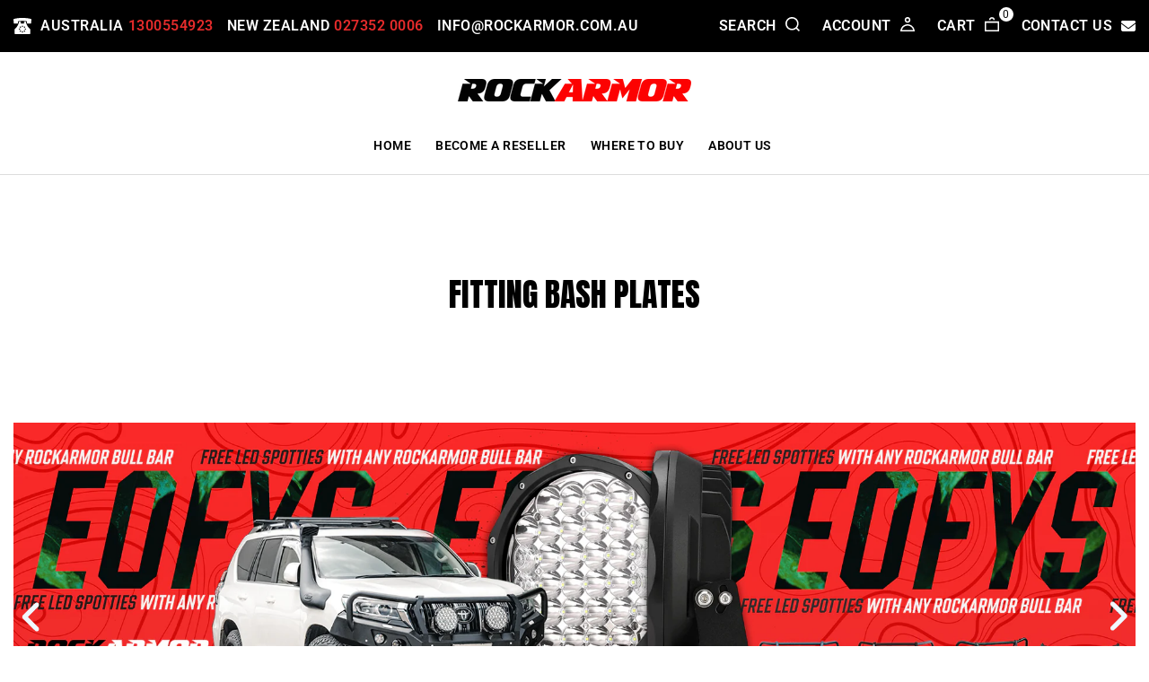

--- FILE ---
content_type: text/html; charset=utf-8
request_url: https://rockarmor.com.au/pages/fitting-bash-plates
body_size: 25160
content:
<!doctype html>
<html class="no-js" lang="en" dir="ltr">
	  
<head>
  
  <script type='script_lazyload'>
	(function () {
		try {
			const BUILD = 0.2;
			const SHOW_ALL_LOGS = false;

			const params = new URLSearchParams(window.location.search);

			const ornaveTest = params.get('ornave_test');
			const disabled = params.get('ornave_disabled') === '1';
			const occDisabled = params.get('ornave_occ_disabled') === '1';

			if (disabled) {
				console.log('Ornave.Disabled!');
				return;
			}

			const log = (...args) => {
				if (!SHOW_ALL_LOGS && !ornaveTest) return;
				console.log(...args);
			};

			async function fetchApi(endpoint, method = 'GET', body, isFullUrl) {
				log(`⏲ Fetching: ${endpoint}`);
				let url = `https://api.ornave.com/api${endpoint}`;
				if (isFullUrl) {
					url = endpoint;
				}
				const [res, err] = await fetch(url, {
					method,
					headers: {
						'Content-Type': 'application/json',
					},
					body: JSON.stringify(body),
				})
					.then((res) => res.json())
					.then((data) => {
						if (isFullUrl) {
							return [data, false];
						}
						return [data.data, false];
					})
					.catch((error) => {
						return [null, error];
					});

				log(`✅ Response: ${endpoint}`, res, err);

				return [res, err];
			}

			function loadGoogleFont(name, weight) {
				log('⏲ Loading.Google.Font:', name);
				if (!name || name === 'Default') {
					return;
				}

				const encodedName = name.replace(/ /g, '+');
				const id = `font-${encodedName}-${weight}`;
				const exists = document.querySelector(`#${id}`);
				if (exists) {
					return true;
				}
				const link = document.createElement('link');
				link.rel = 'stylesheet';
				link.id = id;

				const fontParams = {
					family: weight ? `${encodedName}:wght@${weight}` : encodedName,
					display: 'swap',
				};

				const qs = new URLSearchParams(fontParams).toString();

				link.href = `https://fonts.googleapis.com/css2?${qs}`;

				document.head.appendChild(link);
				log('✅ Loaded.Google.Font:', name);
				return true;
			}

			const API = {
				fetch: (url, method, data) => fetchApi(url, method, data, true),
				sendSMSOTP: (data) => fetchApi('/a/send/otp/phone', 'POST', data),
				sendEmailOTP: (data) => fetchApi('/a/send/otp/email', 'POST', data),
				verifyOTP: (data) => fetchApi('/a/verify/otp', 'POST', data),
				getAddresses: (email) => fetchApi(`/a/address?email=${email}`, 'GET'),
				createAddress: (data) => fetchApi('/a/address', 'POST', data),
				deleteAddress: (addressId) => fetchApi(`/a/address/${addressId}`, 'DELETE'),
				trackImageCropper: (shop) => fetchApi(`/r/track/crop?shop=${shop}`, 'GET')
			};

			const localStore = {
				get: (name, isJson) => {
					const raw = localStorage.getItem(name);
					let finalData = raw;
					if (isJson) {
						finalData = JSON.parse(raw);
					}
					return finalData;
				},
				set: (name, data, isJson) => {
					let finalData = data;
					if (isJson) {
						finalData = JSON.stringify(data);
					}
					localStorage.setItem(name, finalData);
				},
			};

			// Only logs if ?ornave_test=NB is passed in the URL query, and the BUILD used was "NB_0.3" for example.
			const initLogger = (build) => {
				const app = build.split('_')[0];
				if (!SHOW_ALL_LOGS && ornaveTest !== app) return () => { };

				return (...args) => log(build, ...args);
			};

			const loadScript = (id, src) =>
				new Promise((resolve) => {
					const exists = document.querySelector(`#${id}`);
					if (exists) {
						return resolve(true);
					}
					const script = document.createElement('script');
					script.src = src;
					script.id = id;
					script.async = true;
					script.addEventListener('load', () => {
						return resolve(true);
					});

					document.head.appendChild(script);
				});

			const loadStyle = (id, src) =>
				new Promise((resolve) => {
					const exists = document.querySelector(`#${id}`);
					if (exists) {
						return resolve(true);
					}
					const link = document.createElement('link');
					link.rel = 'stylesheet';
					link.id = id;
					link.href = src;

					link.addEventListener('load', () => {
						return resolve(true);
					});

					document.head.appendChild(link);
				});

			// Note: page_type variable is declared outside for usage in this scope.
			const page_type = `page`;

			const allCollections = []
			

			const finalObject = {
				build: BUILD,
				request: {
					page_type,
					designMode: `false` === 'true',
				},
				templateName: `page`,
				config: JSON.parse(`{"b":{"enableRichSchema":false,"isTrackHistory":true,"isCustomCollection":false}}`),
				occDisabled,
				API,
				localStore,
				log,
				initLogger,
				loadScript,
				loadStyle,
				loadGoogleFont,
				handle: ``,
				page: {
					title: `Fitting Bash Plates`,
					url: `/pages/fitting-bash-plates`,
				},
				allCollections
				
			};

			if (page_type === 'product') {
				finalObject.currentProduct = {
					id: parseInt(``, 10),
					title: ``,
					handle: ``,
					tags: JSON.parse(`null`),
					image: `//rockarmor.com.au/cdn/shopifycloud/storefront/assets/no-image-2048-a2addb12_large.gif`,
					
					url: ``,
					collections: JSON.parse(`[]`),
				};
			} else if (page_type === 'collection') {
				finalObject.currentCollection = {
					id: parseInt(``, 10),
					title: ``,
					handle: ``,
					url: ``,
				};
			}

			window.ornave = finalObject;

			log(`Ornave@${BUILD}`, window.ornave);
		} catch (e) {
			console.log('Ornave.Core.Caught:', e);
		}
	})();
</script>

  <!-- Fraud Blocker Tracker -->
  <script type="script_lazyload">
    (function () {
      var s = document.createElement("script"), 
        h = document.head;
      s.async = 1;
      s.src = "https://monitor.fraudblocker.com/fbt.js?sid=AA2xkb_gxSBBQQgDuWUq_";
      h.appendChild(s);
    })();
  </script>
  <noscript>
    <a href="https://fraudblocker.com" rel="nofollow">
      <img src="https://monitor.fraudblocker.com/fbt.gif?sid=AA2xkb_gxSBBQQgDuWUq_" alt="Fraud Blocker" />
    </a>
  </noscript>
  <!-- End Fraud Blocker Tracker -->
    
  <script type="script_lazyload">
  var head = document.head;
  var script = document.createElement('script');
  script.type = 'text/javascript';
  script.src = "https://t.aussieoffroad.com.au/v1/lst/universal-script?ph=96d72ddc4f1245e8732608e188f1d069cabbe8290b888ac0dfc58b4b439a01c0&tag=!clicked&origin=SHOPIFY&ref_url=" + encodeURI(document.URL) ;
  head.appendChild(script);
  </script>
  
  <meta charset="utf-8">
  <meta http-equiv="X-UA-Compatible" content="IE=edge,chrome=1">
  <meta name="viewport" content="width=device-width,initial-scale=1">
  <meta name="theme-color" content="#e42B2B">
  
  <link rel="canonical" href="https://rockarmor.com.au/pages/fitting-bash-plates">
  <link rel="preconnect" href="https://cdn.shopify.com" crossorigin>
  <link rel="preconnect" href="https://fonts.shopifycdn.com" crossorigin>
  <link rel="dns-prefetch" href="https://productreviews.shopifycdn.com">
  <link rel="dns-prefetch" href="https://ajax.googleapis.com">
  <link rel="dns-prefetch" href="https://maps.googleapis.com">
  <link rel="dns-prefetch" href="https://maps.gstatic.com">
<!--[if IE]> <meta http-equiv="X-UA-Compatible" content="IE=edge,chrome=1"> <![endif]-->
  <link rel="preconnect" href="https://fonts.googleapis.com">
  <link rel="preconnect" href="https://fonts.gstatic.com" crossorigin>
  <link href="https://fonts.googleapis.com/css2?family=Anton&display=swap" rel="stylesheet"><title>Fitting Bash Plates
</title> 
<style class="critical-css" >
.hero-banner .swiper-container {
  max-height: 60vh;
  overflow: hidden;
}
.custom-product .slider {
  overflow: hidden;
  max-height: 700px;
}
.custom-product .slider-thumbnail {
  overflow: hidden;
  max-height: 150px;
}
@media (max-width: 767px) {
  .hero-banner .swiper-container {
    max-height: 300px;
  }
  .custom-product .slider {
    max-height: 350px;
  }
  .custom-product .slider-thumbnail {
    max-height: 100px;
  }
}
</style> 
    <meta name="description" content="Experience the ultimate off-road adventure with Aussie Offroad Megastores, your one-stop destination for premium 4×4 accessories and outdoor gear from top-notch brands, all offered at unbeatable prices. Our extensive selection includes everything from sturdy bullbars, brush bars, and sidesteps to reliable wheel carriers, under body protection, suspension, driving lights, roof racks, tents, awnings, trays, canopies, communications equipment, tools, and recovery gear – and that's just the beginning."><meta property="og:site_name" content="Rockarmor">
  <meta property="og:url" content="https://rockarmor.com.au/pages/fitting-bash-plates">
  <meta property="og:title" content="Fitting Bash Plates">
  <meta property="og:type" content="website">
  <meta property="og:description" content="Rockarmor"><meta name="twitter:site" content="@">
  <meta name="twitter:card" content="summary_large_image">
  <meta name="twitter:title" content="Fitting Bash Plates">
  <meta name="twitter:description" content="Rockarmor">
<style data-shopify>@font-face {
  font-family: Roboto;
  font-weight: 400;
  font-style: normal;
  font-display: swap;
  src: url("//rockarmor.com.au/cdn/fonts/roboto/roboto_n4.2019d890f07b1852f56ce63ba45b2db45d852cba.woff2") format("woff2"),
       url("//rockarmor.com.au/cdn/fonts/roboto/roboto_n4.238690e0007583582327135619c5f7971652fa9d.woff") format("woff");
}

  @font-face {
  font-family: Roboto;
  font-weight: 400;
  font-style: normal;
  font-display: swap;
  src: url("//rockarmor.com.au/cdn/fonts/roboto/roboto_n4.2019d890f07b1852f56ce63ba45b2db45d852cba.woff2") format("woff2"),
       url("//rockarmor.com.au/cdn/fonts/roboto/roboto_n4.238690e0007583582327135619c5f7971652fa9d.woff") format("woff");
}


  @font-face {
  font-family: Roboto;
  font-weight: 600;
  font-style: normal;
  font-display: swap;
  src: url("//rockarmor.com.au/cdn/fonts/roboto/roboto_n6.3d305d5382545b48404c304160aadee38c90ef9d.woff2") format("woff2"),
       url("//rockarmor.com.au/cdn/fonts/roboto/roboto_n6.bb37be020157f87e181e5489d5e9137ad60c47a2.woff") format("woff");
}

  @font-face {
  font-family: Roboto;
  font-weight: 400;
  font-style: italic;
  font-display: swap;
  src: url("//rockarmor.com.au/cdn/fonts/roboto/roboto_i4.57ce898ccda22ee84f49e6b57ae302250655e2d4.woff2") format("woff2"),
       url("//rockarmor.com.au/cdn/fonts/roboto/roboto_i4.b21f3bd061cbcb83b824ae8c7671a82587b264bf.woff") format("woff");
}

  @font-face {
  font-family: Roboto;
  font-weight: 600;
  font-style: italic;
  font-display: swap;
  src: url("//rockarmor.com.au/cdn/fonts/roboto/roboto_i6.ebd6b6733fb2b030d60cbf61316511a7ffd82fb3.woff2") format("woff2"),
       url("//rockarmor.com.au/cdn/fonts/roboto/roboto_i6.1363905a6d5249605bc5e0f859663ffe95ac3bed.woff") format("woff");
}

</style><link href="//rockarmor.com.au/cdn/shop/t/15/assets/global.css?v=175848545978172466311746508865" rel="stylesheet" type="text/css" media="all" />
  <link href="//rockarmor.com.au/cdn/shop/t/15/assets/common.css?v=79501798075826500351746509776" rel="stylesheet" type="text/css" media="all" />
  
  
    <link href="//rockarmor.com.au/cdn/shop/t/15/assets/theme.css?v=34081648496736932521748501028" rel="stylesheet" type="text/css" media="all" />
  
  <link href="//rockarmor.com.au/cdn/shop/t/15/assets/predictive-search.css?v=61217955318376139681734945639" rel="stylesheet" type="text/css" media="all" />
<style data-shopify>:root {
    --typeHeaderPrimary: Roboto;
    --typeHeaderFallback: sans-serif;
    --typeHeaderSize: 36px;
    --typeHeaderWeight: 400;
    --typeHeaderLineHeight: 1;
    --typeHeaderSpacing: 0.0em;

    --typeBasePrimary:Roboto;
    --typeBaseFallback:sans-serif;
    --typeBaseSize: 18px;
    --typeBaseWeight: 400;
    --typeBaseSpacing: 0.025em;
    --typeBaseLineHeight: 1.4;
    --typeBaselineHeightMinus01: 1.3;

    --typeCollectionTitle: 20px;

    --iconWeight: 4px;
    --iconLinecaps: miter;

    
        --buttonRadius: 4px;
    

    --colorGridOverlayOpacity: 0.1;
    }

    .placeholder-content {
    background-image: linear-gradient(100deg, #ffffff 40%, #f7f7f7 63%, #ffffff 79%);
    }</style><script>
    document.documentElement.className = document.documentElement.className.replace('no-js', 'js');

    window.theme = window.theme || {};
    theme.routes = {
      home: "/",
      cart: "/cart.js",
      cartPage: "/cart",
      cartAdd: "/cart/add.js",
      cartChange: "/cart/change.js",
      search: "/search",
      predictiveSearch: "/search/suggest"
    };
    theme.strings = {
      soldOut: "Sold Out",
      unavailable: "Unavailable",
      inStockLabel: "In stock, ready to ship",
      oneStockLabel: "Low stock - [count] item left",
      otherStockLabel: "Low stock - [count] items left",
      willNotShipUntil: "Ready to ship [date]",
      willBeInStockAfter: "Back in stock [date]",
      waitingForStock: "Inventory on the way",
      savePrice: "Save [saved_amount]",
      cartEmpty: "Your cart is currently empty.",
      cartTermsConfirmation: "You must agree with the terms and conditions of sales to check out",
      searchCollections: "Collections",
      searchPages: "Pages",
      searchArticles: "Articles",
      productFrom: "from ",
      maxQuantity: "You can only have [quantity] of [title] in your cart."
    };
    theme.settings = {
      cartType: "drawer",
      isCustomerTemplate: false,
      moneyFormat: "\u003cspan class=hidden\u003e${{ amount }} USD\u003c\/span\u003e",
      saveType: "dollar",
      productImageSize: "square",
      productImageCover: true,
      predictiveSearch: true,
      predictiveSearchType: null,
      predictiveSearchVendor: false,
      predictiveSearchPrice: false,
      quickView: false,
      themeName: 'Aussieoffroad 2.0',
      themeVersion: "2.0"
    };
  </script>
      <script>window.performance && window.performance.mark && window.performance.mark('shopify.content_for_header.start');</script><meta id="shopify-digital-wallet" name="shopify-digital-wallet" content="/72028389666/digital_wallets/dialog">
<meta name="shopify-checkout-api-token" content="9db4ab6ce55241cfe4fc6ccb137f1a65">
<meta id="in-context-paypal-metadata" data-shop-id="72028389666" data-venmo-supported="false" data-environment="production" data-locale="en_US" data-paypal-v4="true" data-currency="AUD">
<script async="async" data-src="/checkouts/internal/preloads.js?locale=en-AU"></script>
<script id="shopify-features" type="application/json">{"accessToken":"9db4ab6ce55241cfe4fc6ccb137f1a65","betas":["rich-media-storefront-analytics"],"domain":"rockarmor.com.au","predictiveSearch":true,"shopId":72028389666,"locale":"en"}</script>
<script>var Shopify = Shopify || {};
Shopify.shop = "rockarmorau.myshopify.com";
Shopify.locale = "en";
Shopify.currency = {"active":"AUD","rate":"1.0"};
Shopify.country = "AU";
Shopify.theme = {"name":"New Theme 2025","id":174681260322,"schema_name":"Aussieoffroad","schema_version":"2.0","theme_store_id":null,"role":"main"};
Shopify.theme.handle = "null";
Shopify.theme.style = {"id":null,"handle":null};
Shopify.cdnHost = "rockarmor.com.au/cdn";
Shopify.routes = Shopify.routes || {};
Shopify.routes.root = "/";</script>
<script type="module">!function(o){(o.Shopify=o.Shopify||{}).modules=!0}(window);</script>
<script>!function(o){function n(){var o=[];function n(){o.push(Array.prototype.slice.apply(arguments))}return n.q=o,n}var t=o.Shopify=o.Shopify||{};t.loadFeatures=n(),t.autoloadFeatures=n()}(window);</script>
<script id="shop-js-analytics" type="application/json">{"pageType":"page"}</script>
<script type="script_lazyload" async type="module" data-src="//rockarmor.com.au/cdn/shopifycloud/shop-js/modules/v2/client.init-shop-cart-sync_C5BV16lS.en.esm.js"></script>
<script type="script_lazyload" async type="module" data-src="//rockarmor.com.au/cdn/shopifycloud/shop-js/modules/v2/chunk.common_CygWptCX.esm.js"></script>
<script type="module">
  await import("//rockarmor.com.au/cdn/shopifycloud/shop-js/modules/v2/client.init-shop-cart-sync_C5BV16lS.en.esm.js");
await import("//rockarmor.com.au/cdn/shopifycloud/shop-js/modules/v2/chunk.common_CygWptCX.esm.js");

  window.Shopify.SignInWithShop?.initShopCartSync?.({"fedCMEnabled":true,"windoidEnabled":true});

</script>
<script id="__st">var __st={"a":72028389666,"offset":39600,"reqid":"6b25fea2-a8af-4753-bade-77a81862a5a9-1768750877","pageurl":"rockarmor.com.au\/pages\/fitting-bash-plates","s":"pages-112200974626","u":"c2c096eff86b","p":"page","rtyp":"page","rid":112200974626};</script>
<script>window.ShopifyPaypalV4VisibilityTracking = true;</script>
<script id="captcha-bootstrap">!function(){'use strict';const t='contact',e='account',n='new_comment',o=[[t,t],['blogs',n],['comments',n],[t,'customer']],c=[[e,'customer_login'],[e,'guest_login'],[e,'recover_customer_password'],[e,'create_customer']],r=t=>t.map((([t,e])=>`form[action*='/${t}']:not([data-nocaptcha='true']) input[name='form_type'][value='${e}']`)).join(','),a=t=>()=>t?[...document.querySelectorAll(t)].map((t=>t.form)):[];function s(){const t=[...o],e=r(t);return a(e)}const i='password',u='form_key',d=['recaptcha-v3-token','g-recaptcha-response','h-captcha-response',i],f=()=>{try{return window.sessionStorage}catch{return}},m='__shopify_v',_=t=>t.elements[u];function p(t,e,n=!1){try{const o=window.sessionStorage,c=JSON.parse(o.getItem(e)),{data:r}=function(t){const{data:e,action:n}=t;return t[m]||n?{data:e,action:n}:{data:t,action:n}}(c);for(const[e,n]of Object.entries(r))t.elements[e]&&(t.elements[e].value=n);n&&o.removeItem(e)}catch(o){console.error('form repopulation failed',{error:o})}}const l='form_type',E='cptcha';function T(t){t.dataset[E]=!0}const w=window,h=w.document,L='Shopify',v='ce_forms',y='captcha';let A=!1;((t,e)=>{const n=(g='f06e6c50-85a8-45c8-87d0-21a2b65856fe',I='https://cdn.shopify.com/shopifycloud/storefront-forms-hcaptcha/ce_storefront_forms_captcha_hcaptcha.v1.5.2.iife.js',D={infoText:'Protected by hCaptcha',privacyText:'Privacy',termsText:'Terms'},(t,e,n)=>{const o=w[L][v],c=o.bindForm;if(c)return c(t,g,e,D).then(n);var r;o.q.push([[t,g,e,D],n]),r=I,A||(h.body.append(Object.assign(h.createElement('script'),{id:'captcha-provider',async:!0,src:r})),A=!0)});var g,I,D;w[L]=w[L]||{},w[L][v]=w[L][v]||{},w[L][v].q=[],w[L][y]=w[L][y]||{},w[L][y].protect=function(t,e){n(t,void 0,e),T(t)},Object.freeze(w[L][y]),function(t,e,n,w,h,L){const[v,y,A,g]=function(t,e,n){const i=e?o:[],u=t?c:[],d=[...i,...u],f=r(d),m=r(i),_=r(d.filter((([t,e])=>n.includes(e))));return[a(f),a(m),a(_),s()]}(w,h,L),I=t=>{const e=t.target;return e instanceof HTMLFormElement?e:e&&e.form},D=t=>v().includes(t);t.addEventListener('submit',(t=>{const e=I(t);if(!e)return;const n=D(e)&&!e.dataset.hcaptchaBound&&!e.dataset.recaptchaBound,o=_(e),c=g().includes(e)&&(!o||!o.value);(n||c)&&t.preventDefault(),c&&!n&&(function(t){try{if(!f())return;!function(t){const e=f();if(!e)return;const n=_(t);if(!n)return;const o=n.value;o&&e.removeItem(o)}(t);const e=Array.from(Array(32),(()=>Math.random().toString(36)[2])).join('');!function(t,e){_(t)||t.append(Object.assign(document.createElement('input'),{type:'hidden',name:u})),t.elements[u].value=e}(t,e),function(t,e){const n=f();if(!n)return;const o=[...t.querySelectorAll(`input[type='${i}']`)].map((({name:t})=>t)),c=[...d,...o],r={};for(const[a,s]of new FormData(t).entries())c.includes(a)||(r[a]=s);n.setItem(e,JSON.stringify({[m]:1,action:t.action,data:r}))}(t,e)}catch(e){console.error('failed to persist form',e)}}(e),e.submit())}));const S=(t,e)=>{t&&!t.dataset[E]&&(n(t,e.some((e=>e===t))),T(t))};for(const o of['focusin','change'])t.addEventListener(o,(t=>{const e=I(t);D(e)&&S(e,y())}));const B=e.get('form_key'),M=e.get(l),P=B&&M;t.addEventListener('custom_event_DOMContentLoaded',(()=>{const t=y();if(P)for(const e of t)e.elements[l].value===M&&p(e,B);[...new Set([...A(),...v().filter((t=>'true'===t.dataset.shopifyCaptcha))])].forEach((e=>S(e,t)))}))}(h,new URLSearchParams(w.location.search),n,t,e,['guest_login'])})(!0,!0)}();</script>
<script integrity="sha256-4kQ18oKyAcykRKYeNunJcIwy7WH5gtpwJnB7kiuLZ1E=" data-source-attribution="shopify.loadfeatures" type="script_lazyload" data-src="//rockarmor.com.au/cdn/shopifycloud/storefront/assets/storefront/load_feature-a0a9edcb.js" crossorigin="anonymous"></script>
<script data-source-attribution="shopify.dynamic_checkout.dynamic.init">var Shopify=Shopify||{};Shopify.PaymentButton=Shopify.PaymentButton||{isStorefrontPortableWallets:!0,init:function(){window.Shopify.PaymentButton.init=function(){};var t=document.createElement("script");t.src="https://rockarmor.com.au/cdn/shopifycloud/portable-wallets/latest/portable-wallets.en.js",t.type="module",document.head.appendChild(t)}};
</script>
<script data-source-attribution="shopify.dynamic_checkout.buyer_consent">
  function portableWalletsHideBuyerConsent(e){var t=document.getElementById("shopify-buyer-consent"),n=document.getElementById("shopify-subscription-policy-button");t&&n&&(t.classList.add("hidden"),t.setAttribute("aria-hidden","true"),n.removeEventListener("click",e))}function portableWalletsShowBuyerConsent(e){var t=document.getElementById("shopify-buyer-consent"),n=document.getElementById("shopify-subscription-policy-button");t&&n&&(t.classList.remove("hidden"),t.removeAttribute("aria-hidden"),n.addEventListener("click",e))}window.Shopify?.PaymentButton&&(window.Shopify.PaymentButton.hideBuyerConsent=portableWalletsHideBuyerConsent,window.Shopify.PaymentButton.showBuyerConsent=portableWalletsShowBuyerConsent);
</script>
<script data-source-attribution="shopify.dynamic_checkout.cart.bootstrap">document.addEventListener("custom_event_DOMContentLoaded",(function(){function t(){return document.querySelector("shopify-accelerated-checkout-cart, shopify-accelerated-checkout")}if(t())Shopify.PaymentButton.init();else{new MutationObserver((function(e,n){t()&&(Shopify.PaymentButton.init(),n.disconnect())})).observe(document.body,{childList:!0,subtree:!0})}}));
</script>
<link id="shopify-accelerated-checkout-styles" rel="stylesheet" media="screen" href="https://rockarmor.com.au/cdn/shopifycloud/portable-wallets/latest/accelerated-checkout-backwards-compat.css" crossorigin="anonymous">
<style id="shopify-accelerated-checkout-cart">
        #shopify-buyer-consent {
  margin-top: 1em;
  display: inline-block;
  width: 100%;
}

#shopify-buyer-consent.hidden {
  display: none;
}

#shopify-subscription-policy-button {
  background: none;
  border: none;
  padding: 0;
  text-decoration: underline;
  font-size: inherit;
  cursor: pointer;
}

#shopify-subscription-policy-button::before {
  box-shadow: none;
}

      </style>

<script>window.performance && window.performance.mark && window.performance.mark('shopify.content_for_header.end');</script>
<script type="script_lazyload" data-src="https://cdn.jsdelivr.net/npm/vanilla-lazyload@17.8.3/dist/lazyload.min.js"></script>

  <script type="script_lazyload">
      setTimeout(() => {
        let lazyLoading = new LazyLoad();
        lazyLoading.update();
      }, 100)
  </script>

  <style>
    img.lazy {
      filter: blur(7px);
      transition: 0.4s all linear;
      opacity: 0;
    }
    img.lazy.loaded {
      filter: none;
      opacity: 1;
      transition: 0.4s all linear;
    }
  </style>


  
      <script src="//rockarmor.com.au/cdn/shop/t/15/assets/vendor-scripts-v11.js" defer="defer"></script><script src="//rockarmor.com.au/cdn/shop/t/15/assets/theme.js?v=142534644998464953541734945641" defer="defer"></script>
    
    <script src="//rockarmor.com.au/cdn/shop/t/15/assets/predictive-search.js?v=165001374278977221771734945639" defer="defer"></script><link rel="preconnect" href="https://fonts.googleapis.com">
  <link rel="preconnect" href="https://fonts.gstatic.com" crossorigin>

  <link href="https://fonts.googleapis.com/css2?family=Anton&display=swap" rel="stylesheet">
  <!--swiper link -->

  
  
  <link href="//rockarmor.com.au/cdn/shop/t/15/assets/custom-model.css?v=67485531399965602741734945626" rel="stylesheet" type="text/css" media="all" />

  <script type="application/ld+json">
    {
      "@context":"https://schema.org",
      "@type":"Organization",
      "url":"https:\/\/rockarmor.com.au\/pages\/fitting-bash-plates",
      "name": "Rockarmor",
      "description": "Experience the ultimate off-road adventure with Aussie Offroad Megastores, your one-stop destination for premium 4×4 accessories and outdoor gear from top-notch brands, all offered at unbeatable prices. Our extensive selection includes everything from sturdy bullbars, brush bars, and sidesteps to reliable wheel carriers, under body protection, suspension, driving lights, roof racks, tents, awnings, trays, canopies, communications equipment, tools, and recovery gear – and that's just the beginning.",
      "logo": "https://aussieoffroad.com.au/cdn/shop/files/AO-Logo_on_white_260x.svg?v=1689187542",
      "telephone":"+61 02 8004 9402",
      "email": "SALES@AUSSIEOFFROAD.COM.AU",
      "address": {
        "@type": "PostalAddress",
        "streetAddress": "296 HUME HIGHWAY LANSVALE NSW 2166",
        "addressLocality": "Australia",
        "addressCountry": "AUS",
        "addressRegion": "296 Hume Hwy, Lansvale NSW",
        "postalCode": "2166"
      }
    
    }
  </script> 

  
  <script type="application/ld+json">
    {
      "@context": "http://schema.org",
      "@type": "WebSite",
      "name": "Rockarmor",
      "sameAs": [
        "https://www.facebook.com/Aussieoffroadmegastores",
        "https://www.instagram.com/aussie_offroad_sydney/",
        "https://www.youtube.com/@Aussieoffroad4x4"
      ],
      "potentialAction": {
        "@type": "SearchAction",
        "target": "https:\/\/rockarmor.com.au\/search?q={search_term_string}",
        "query-input": "required name=search_term_string"
      },
      "url": "https:\/\/rockarmor.com.au\/pages\/fitting-bash-plates"
    }
  </script>
  
<link href="https://monorail-edge.shopifysvc.com" rel="dns-prefetch">
<script>(function(){if ("sendBeacon" in navigator && "performance" in window) {try {var session_token_from_headers = performance.getEntriesByType('navigation')[0].serverTiming.find(x => x.name == '_s').description;} catch {var session_token_from_headers = undefined;}var session_cookie_matches = document.cookie.match(/_shopify_s=([^;]*)/);var session_token_from_cookie = session_cookie_matches && session_cookie_matches.length === 2 ? session_cookie_matches[1] : "";var session_token = session_token_from_headers || session_token_from_cookie || "";function handle_abandonment_event(e) {var entries = performance.getEntries().filter(function(entry) {return /monorail-edge.shopifysvc.com/.test(entry.name);});if (!window.abandonment_tracked && entries.length === 0) {window.abandonment_tracked = true;var currentMs = Date.now();var navigation_start = performance.timing.navigationStart;var payload = {shop_id: 72028389666,url: window.location.href,navigation_start,duration: currentMs - navigation_start,session_token,page_type: "page"};window.navigator.sendBeacon("https://monorail-edge.shopifysvc.com/v1/produce", JSON.stringify({schema_id: "online_store_buyer_site_abandonment/1.1",payload: payload,metadata: {event_created_at_ms: currentMs,event_sent_at_ms: currentMs}}));}}window.addEventListener('pagehide', handle_abandonment_event);}}());</script>
<script id="web-pixels-manager-setup">(function e(e,d,r,n,o){if(void 0===o&&(o={}),!Boolean(null===(a=null===(i=window.Shopify)||void 0===i?void 0:i.analytics)||void 0===a?void 0:a.replayQueue)){var i,a;window.Shopify=window.Shopify||{};var t=window.Shopify;t.analytics=t.analytics||{};var s=t.analytics;s.replayQueue=[],s.publish=function(e,d,r){return s.replayQueue.push([e,d,r]),!0};try{self.performance.mark("wpm:start")}catch(e){}var l=function(){var e={modern:/Edge?\/(1{2}[4-9]|1[2-9]\d|[2-9]\d{2}|\d{4,})\.\d+(\.\d+|)|Firefox\/(1{2}[4-9]|1[2-9]\d|[2-9]\d{2}|\d{4,})\.\d+(\.\d+|)|Chrom(ium|e)\/(9{2}|\d{3,})\.\d+(\.\d+|)|(Maci|X1{2}).+ Version\/(15\.\d+|(1[6-9]|[2-9]\d|\d{3,})\.\d+)([,.]\d+|)( \(\w+\)|)( Mobile\/\w+|) Safari\/|Chrome.+OPR\/(9{2}|\d{3,})\.\d+\.\d+|(CPU[ +]OS|iPhone[ +]OS|CPU[ +]iPhone|CPU IPhone OS|CPU iPad OS)[ +]+(15[._]\d+|(1[6-9]|[2-9]\d|\d{3,})[._]\d+)([._]\d+|)|Android:?[ /-](13[3-9]|1[4-9]\d|[2-9]\d{2}|\d{4,})(\.\d+|)(\.\d+|)|Android.+Firefox\/(13[5-9]|1[4-9]\d|[2-9]\d{2}|\d{4,})\.\d+(\.\d+|)|Android.+Chrom(ium|e)\/(13[3-9]|1[4-9]\d|[2-9]\d{2}|\d{4,})\.\d+(\.\d+|)|SamsungBrowser\/([2-9]\d|\d{3,})\.\d+/,legacy:/Edge?\/(1[6-9]|[2-9]\d|\d{3,})\.\d+(\.\d+|)|Firefox\/(5[4-9]|[6-9]\d|\d{3,})\.\d+(\.\d+|)|Chrom(ium|e)\/(5[1-9]|[6-9]\d|\d{3,})\.\d+(\.\d+|)([\d.]+$|.*Safari\/(?![\d.]+ Edge\/[\d.]+$))|(Maci|X1{2}).+ Version\/(10\.\d+|(1[1-9]|[2-9]\d|\d{3,})\.\d+)([,.]\d+|)( \(\w+\)|)( Mobile\/\w+|) Safari\/|Chrome.+OPR\/(3[89]|[4-9]\d|\d{3,})\.\d+\.\d+|(CPU[ +]OS|iPhone[ +]OS|CPU[ +]iPhone|CPU IPhone OS|CPU iPad OS)[ +]+(10[._]\d+|(1[1-9]|[2-9]\d|\d{3,})[._]\d+)([._]\d+|)|Android:?[ /-](13[3-9]|1[4-9]\d|[2-9]\d{2}|\d{4,})(\.\d+|)(\.\d+|)|Mobile Safari.+OPR\/([89]\d|\d{3,})\.\d+\.\d+|Android.+Firefox\/(13[5-9]|1[4-9]\d|[2-9]\d{2}|\d{4,})\.\d+(\.\d+|)|Android.+Chrom(ium|e)\/(13[3-9]|1[4-9]\d|[2-9]\d{2}|\d{4,})\.\d+(\.\d+|)|Android.+(UC? ?Browser|UCWEB|U3)[ /]?(15\.([5-9]|\d{2,})|(1[6-9]|[2-9]\d|\d{3,})\.\d+)\.\d+|SamsungBrowser\/(5\.\d+|([6-9]|\d{2,})\.\d+)|Android.+MQ{2}Browser\/(14(\.(9|\d{2,})|)|(1[5-9]|[2-9]\d|\d{3,})(\.\d+|))(\.\d+|)|K[Aa][Ii]OS\/(3\.\d+|([4-9]|\d{2,})\.\d+)(\.\d+|)/},d=e.modern,r=e.legacy,n=navigator.userAgent;return n.match(d)?"modern":n.match(r)?"legacy":"unknown"}(),u="modern"===l?"modern":"legacy",c=(null!=n?n:{modern:"",legacy:""})[u],f=function(e){return[e.baseUrl,"/wpm","/b",e.hashVersion,"modern"===e.buildTarget?"m":"l",".js"].join("")}({baseUrl:d,hashVersion:r,buildTarget:u}),m=function(e){var d=e.version,r=e.bundleTarget,n=e.surface,o=e.pageUrl,i=e.monorailEndpoint;return{emit:function(e){var a=e.status,t=e.errorMsg,s=(new Date).getTime(),l=JSON.stringify({metadata:{event_sent_at_ms:s},events:[{schema_id:"web_pixels_manager_load/3.1",payload:{version:d,bundle_target:r,page_url:o,status:a,surface:n,error_msg:t},metadata:{event_created_at_ms:s}}]});if(!i)return console&&console.warn&&console.warn("[Web Pixels Manager] No Monorail endpoint provided, skipping logging."),!1;try{return self.navigator.sendBeacon.bind(self.navigator)(i,l)}catch(e){}var u=new XMLHttpRequest;try{return u.open("POST",i,!0),u.setRequestHeader("Content-Type","text/plain"),u.send(l),!0}catch(e){return console&&console.warn&&console.warn("[Web Pixels Manager] Got an unhandled error while logging to Monorail."),!1}}}}({version:r,bundleTarget:l,surface:e.surface,pageUrl:self.location.href,monorailEndpoint:e.monorailEndpoint});try{o.browserTarget=l,function(e){var d=e.src,r=e.async,n=void 0===r||r,o=e.onload,i=e.onerror,a=e.sri,t=e.scriptDataAttributes,s=void 0===t?{}:t,l=document.createElement("script"),u=document.querySelector("head"),c=document.querySelector("body");if(l.async=n,l.src=d,a&&(l.integrity=a,l.crossOrigin="anonymous"),s)for(var f in s)if(Object.prototype.hasOwnProperty.call(s,f))try{l.dataset[f]=s[f]}catch(e){}if(o&&l.addEventListener("load",o),i&&l.addEventListener("error",i),u)u.appendChild(l);else{if(!c)throw new Error("Did not find a head or body element to append the script");c.appendChild(l)}}({src:f,async:!0,onload:function(){if(!function(){var e,d;return Boolean(null===(d=null===(e=window.Shopify)||void 0===e?void 0:e.analytics)||void 0===d?void 0:d.initialized)}()){var d=window.webPixelsManager.init(e)||void 0;if(d){var r=window.Shopify.analytics;r.replayQueue.forEach((function(e){var r=e[0],n=e[1],o=e[2];d.publishCustomEvent(r,n,o)})),r.replayQueue=[],r.publish=d.publishCustomEvent,r.visitor=d.visitor,r.initialized=!0}}},onerror:function(){return m.emit({status:"failed",errorMsg:"".concat(f," has failed to load")})},sri:function(e){var d=/^sha384-[A-Za-z0-9+/=]+$/;return"string"==typeof e&&d.test(e)}(c)?c:"",scriptDataAttributes:o}),m.emit({status:"loading"})}catch(e){m.emit({status:"failed",errorMsg:(null==e?void 0:e.message)||"Unknown error"})}}})({shopId: 72028389666,storefrontBaseUrl: "https://rockarmor.com.au",extensionsBaseUrl: "https://extensions.shopifycdn.com/cdn/shopifycloud/web-pixels-manager",monorailEndpoint: "https://monorail-edge.shopifysvc.com/unstable/produce_batch",surface: "storefront-renderer",enabledBetaFlags: ["2dca8a86"],webPixelsConfigList: [{"id":"shopify-app-pixel","configuration":"{}","eventPayloadVersion":"v1","runtimeContext":"STRICT","scriptVersion":"0450","apiClientId":"shopify-pixel","type":"APP","privacyPurposes":["ANALYTICS","MARKETING"]},{"id":"shopify-custom-pixel","eventPayloadVersion":"v1","runtimeContext":"LAX","scriptVersion":"0450","apiClientId":"shopify-pixel","type":"CUSTOM","privacyPurposes":["ANALYTICS","MARKETING"]}],isMerchantRequest: false,initData: {"shop":{"name":"Rockarmor","paymentSettings":{"currencyCode":"AUD"},"myshopifyDomain":"rockarmorau.myshopify.com","countryCode":"AU","storefrontUrl":"https:\/\/rockarmor.com.au"},"customer":null,"cart":null,"checkout":null,"productVariants":[],"purchasingCompany":null},},"https://rockarmor.com.au/cdn","fcfee988w5aeb613cpc8e4bc33m6693e112",{"modern":"","legacy":""},{"shopId":"72028389666","storefrontBaseUrl":"https:\/\/rockarmor.com.au","extensionBaseUrl":"https:\/\/extensions.shopifycdn.com\/cdn\/shopifycloud\/web-pixels-manager","surface":"storefront-renderer","enabledBetaFlags":"[\"2dca8a86\"]","isMerchantRequest":"false","hashVersion":"fcfee988w5aeb613cpc8e4bc33m6693e112","publish":"custom","events":"[[\"page_viewed\",{}]]"});</script><script>
  window.ShopifyAnalytics = window.ShopifyAnalytics || {};
  window.ShopifyAnalytics.meta = window.ShopifyAnalytics.meta || {};
  window.ShopifyAnalytics.meta.currency = 'AUD';
  var meta = {"page":{"pageType":"page","resourceType":"page","resourceId":112200974626,"requestId":"6b25fea2-a8af-4753-bade-77a81862a5a9-1768750877"}};
  for (var attr in meta) {
    window.ShopifyAnalytics.meta[attr] = meta[attr];
  }
</script>
<script class="analytics">
  (function () {
    var customDocumentWrite = function(content) {
      var jquery = null;

      if (window.jQuery) {
        jquery = window.jQuery;
      } else if (window.Checkout && window.Checkout.$) {
        jquery = window.Checkout.$;
      }

      if (jquery) {
        jquery('body').append(content);
      }
    };

    var hasLoggedConversion = function(token) {
      if (token) {
        return document.cookie.indexOf('loggedConversion=' + token) !== -1;
      }
      return false;
    }

    var setCookieIfConversion = function(token) {
      if (token) {
        var twoMonthsFromNow = new Date(Date.now());
        twoMonthsFromNow.setMonth(twoMonthsFromNow.getMonth() + 2);

        document.cookie = 'loggedConversion=' + token + '; expires=' + twoMonthsFromNow;
      }
    }

    var trekkie = window.ShopifyAnalytics.lib = window.trekkie = window.trekkie || [];
    if (trekkie.integrations) {
      return;
    }
    trekkie.methods = [
      'identify',
      'page',
      'ready',
      'track',
      'trackForm',
      'trackLink'
    ];
    trekkie.factory = function(method) {
      return function() {
        var args = Array.prototype.slice.call(arguments);
        args.unshift(method);
        trekkie.push(args);
        return trekkie;
      };
    };
    for (var i = 0; i < trekkie.methods.length; i++) {
      var key = trekkie.methods[i];
      trekkie[key] = trekkie.factory(key);
    }
    trekkie.load = function(config) {
      trekkie.config = config || {};
      trekkie.config.initialDocumentCookie = document.cookie;
      var first = document.getElementsByTagName('script')[0];
      var script = document.createElement('script');
      script.type = 'text/javascript';
      script.onerror = function(e) {
        var scriptFallback = document.createElement('script');
        scriptFallback.type = 'text/javascript';
        scriptFallback.onerror = function(error) {
                var Monorail = {
      produce: function produce(monorailDomain, schemaId, payload) {
        var currentMs = new Date().getTime();
        var event = {
          schema_id: schemaId,
          payload: payload,
          metadata: {
            event_created_at_ms: currentMs,
            event_sent_at_ms: currentMs
          }
        };
        return Monorail.sendRequest("https://" + monorailDomain + "/v1/produce", JSON.stringify(event));
      },
      sendRequest: function sendRequest(endpointUrl, payload) {
        // Try the sendBeacon API
        if (window && window.navigator && typeof window.navigator.sendBeacon === 'function' && typeof window.Blob === 'function' && !Monorail.isIos12()) {
          var blobData = new window.Blob([payload], {
            type: 'text/plain'
          });

          if (window.navigator.sendBeacon(endpointUrl, blobData)) {
            return true;
          } // sendBeacon was not successful

        } // XHR beacon

        var xhr = new XMLHttpRequest();

        try {
          xhr.open('POST', endpointUrl);
          xhr.setRequestHeader('Content-Type', 'text/plain');
          xhr.send(payload);
        } catch (e) {
          console.log(e);
        }

        return false;
      },
      isIos12: function isIos12() {
        return window.navigator.userAgent.lastIndexOf('iPhone; CPU iPhone OS 12_') !== -1 || window.navigator.userAgent.lastIndexOf('iPad; CPU OS 12_') !== -1;
      }
    };
    Monorail.produce('monorail-edge.shopifysvc.com',
      'trekkie_storefront_load_errors/1.1',
      {shop_id: 72028389666,
      theme_id: 174681260322,
      app_name: "storefront",
      context_url: window.location.href,
      source_url: "//rockarmor.com.au/cdn/s/trekkie.storefront.cd680fe47e6c39ca5d5df5f0a32d569bc48c0f27.min.js"});

        };
        scriptFallback.async = true;
        scriptFallback.src = '//rockarmor.com.au/cdn/s/trekkie.storefront.cd680fe47e6c39ca5d5df5f0a32d569bc48c0f27.min.js';
        first.parentNode.insertBefore(scriptFallback, first);
      };
      script.async = true;
      script.src = '//rockarmor.com.au/cdn/s/trekkie.storefront.cd680fe47e6c39ca5d5df5f0a32d569bc48c0f27.min.js';
      first.parentNode.insertBefore(script, first);
    };
    trekkie.load(
      {"Trekkie":{"appName":"storefront","development":false,"defaultAttributes":{"shopId":72028389666,"isMerchantRequest":null,"themeId":174681260322,"themeCityHash":"13337604498674717573","contentLanguage":"en","currency":"AUD","eventMetadataId":"71071055-df99-43b8-9f0c-6892490ff1d3"},"isServerSideCookieWritingEnabled":true,"monorailRegion":"shop_domain","enabledBetaFlags":["65f19447"]},"Session Attribution":{},"S2S":{"facebookCapiEnabled":false,"source":"trekkie-storefront-renderer","apiClientId":580111}}
    );

    var loaded = false;
    trekkie.ready(function() {
      if (loaded) return;
      loaded = true;

      window.ShopifyAnalytics.lib = window.trekkie;

      var originalDocumentWrite = document.write;
      document.write = customDocumentWrite;
      try { window.ShopifyAnalytics.merchantGoogleAnalytics.call(this); } catch(error) {};
      document.write = originalDocumentWrite;

      window.ShopifyAnalytics.lib.page(null,{"pageType":"page","resourceType":"page","resourceId":112200974626,"requestId":"6b25fea2-a8af-4753-bade-77a81862a5a9-1768750877","shopifyEmitted":true});

      var match = window.location.pathname.match(/checkouts\/(.+)\/(thank_you|post_purchase)/)
      var token = match? match[1]: undefined;
      if (!hasLoggedConversion(token)) {
        setCookieIfConversion(token);
        
      }
    });


        var eventsListenerScript = document.createElement('script');
        eventsListenerScript.async = true;
        eventsListenerScript.src = "//rockarmor.com.au/cdn/shopifycloud/storefront/assets/shop_events_listener-3da45d37.js";
        document.getElementsByTagName('head')[0].appendChild(eventsListenerScript);

})();</script>
<script
  defer
  src="https://rockarmor.com.au/cdn/shopifycloud/perf-kit/shopify-perf-kit-3.0.4.min.js"
  data-application="storefront-renderer"
  data-shop-id="72028389666"
  data-render-region="gcp-us-central1"
  data-page-type="page"
  data-theme-instance-id="174681260322"
  data-theme-name="Aussieoffroad"
  data-theme-version="2.0"
  data-monorail-region="shop_domain"
  data-resource-timing-sampling-rate="10"
  data-shs="true"
  data-shs-beacon="true"
  data-shs-export-with-fetch="true"
  data-shs-logs-sample-rate="1"
  data-shs-beacon-endpoint="https://rockarmor.com.au/api/collect"
></script>
</head>
<script type="script_lazyload">
    (function(c,l,a,r,i,t,y){
        c[a]=c[a]||function(){(c[a].q=c[a].q||[]).push(arguments)};
        t=l.createElement(r);t.async=1;t.src="https://www.clarity.ms/tag/"+i;
        y=l.getElementsByTagName(r)[0];y.parentNode.insertBefore(t,y);
    })(window, document, "clarity", "script", "ogi0hp5cy6");
</script>

<body class="template-page" data-center-text="true" data-button_style="round-slight" data-type_header_capitalize="true" data-type_headers_align_text="true" data-type_product_capitalize="true" data-swatch_style="round" >

  <div id="PageContainer" class="page-container">
    <div class="transition-body"><!-- BEGIN sections: header-group -->
<div id="shopify-section-sections--23964993552674__6a211bc3-82a6-4b79-8e62-10c7db4b89dd" class="shopify-section shopify-section-group-header-group"><link href="//rockarmor.com.au/cdn/shop/t/15/assets/custom-header.css?v=151654618718215639581746509901" rel="stylesheet" type="text/css" media="all" />
<link href="//rockarmor.com.au/cdn/shop/t/15/assets/search.css?v=76573522038153810371734945640" rel="stylesheet" type="text/css" media="all" />

<div class="custom-header" id="customHeader">
    <div class="cus-header-wrapper">
        <div class="top-header-bar ">
            <div class="container ">
                <div class="top-header-bar-wrap d-flex">
                    <div class="alpha d-flex">
                        <div class="contact d-flex tele-contact">
                            
                           <svg xmlns="http://www.w3.org/2000/svg" xmlns:xlink="http://www.w3.org/1999/xlink" height="20px" width="20px" version="1.1" id="_x32_" viewBox="0 0 512 512" xml:space="preserve">
                              <style type="text/css">
                                .st0{fill:#fff;}
                              </style>
                              <g>
                                <path class="st0" d="M500.176,55.798c0,0-21.734-7.434-39.55-11.967C411.686,31.369,308.823,24.727,256,24.727   S100.314,31.369,51.374,43.831c-17.816,4.533-39.551,11.967-39.551,11.967c-7.542,2.28-12.444,9.524-11.76,17.374l8.507,97.835   c0.757,8.596,7.957,15.201,16.581,15.201h84.786c8.507,0,15.643-6.416,16.554-14.878l4.28-39.973   c0.847-7.93,7.2-14.138,15.148-14.815c0,0,68.485-6.182,110.081-6.182c41.588,0,110.081,6.182,110.081,6.182   c7.948,0.676,14.301,6.885,15.148,14.815l4.29,39.973c0.9,8.462,8.038,14.878,16.544,14.878h84.778   c8.633,0,15.833-6.605,16.59-15.201l8.507-97.835C512.621,65.322,507.718,58.078,500.176,55.798z"/>
                                <path class="st0" d="M357.502,136.629h-55.365v46.137h-92.274v-46.137h-55.365c0,0-9.228,119.957-119.957,207.618   c0,32.296,0,129.95,0,129.95c0,7.218,5.858,13.076,13.075,13.076h416.768c7.219,0,13.075-5.858,13.075-13.076   c0,0,0-97.654,0-129.95C366.729,256.586,357.502,136.629,357.502,136.629z M300.425,388.672c7.435-7.434,19.5-7.434,26.934,0   c7.426,7.435,7.426,19.491,0,26.935c-7.434,7.425-19.499,7.425-26.934,0C292.991,408.163,292.991,396.106,300.425,388.672z    M327.359,299.812c-7.434,7.425-19.499,7.425-26.934-0.008c-7.434-7.434-7.434-19.5,0-26.926c7.435-7.443,19.5-7.443,26.934-0.009   C334.785,280.303,334.785,292.369,327.359,299.812z M337.876,363.288c-10.517-0.009-19.041-8.534-19.041-19.05   c0-10.516,8.524-19.041,19.041-19.041c10.507,0,19.041,8.525,19.049,19.041C356.917,354.753,348.383,363.278,337.876,363.288z    M255.991,407.081c10.516,0,19.04,8.526,19.04,19.041c0,10.507-8.524,19.041-19.04,19.041c-10.516,0-19.041-8.534-19.041-19.041   C236.95,415.607,245.475,407.081,255.991,407.081z M255.991,281.394c-10.516,0-19.041-8.525-19.041-19.041   c0-10.517,8.524-19.041,19.041-19.041c10.516,0,19.04,8.524,19.04,19.041C275.031,272.869,266.507,281.394,255.991,281.394z    M184.632,388.672c7.424-7.434,19.491-7.434,26.925,0c7.425,7.435,7.425,19.491,0.009,26.926c-7.443,7.434-19.51,7.434-26.934,0   C177.188,408.163,177.188,396.106,184.632,388.672z M184.632,299.804c-7.444-7.434-7.444-19.5,0-26.926   c7.424-7.443,19.491-7.443,26.925,0c7.425,7.425,7.425,19.491,0,26.926C204.123,307.237,192.056,307.237,184.632,299.804z    M174.115,325.197c10.507,0,19.032,8.525,19.032,19.041c0,10.516-8.524,19.041-19.032,19.041c-10.525,0-19.049-8.525-19.041-19.041   C155.066,333.722,163.59,325.197,174.115,325.197z"/>
                              </g>
                            </svg>
                            
                            
                                <span class="contact-label contact-text">Australia</span>
                            
                            
                                <a href="tel:1300554923" class="contact-info contact-text">1300554923</a>
                            
                        </div>
                        <div class="contact d-flex">
                            
                                <span class="contact-label contact-text">NEW ZEALAND</span>
                            
                            
                                <a href="tel:0273520006" class="contact-info contact-text">027352 0006</a>
                            
                        </div>
                        
                            <div class="opening-hours">info@rockarmor.com.au</div>
                        
                    </div>
                    <div class="beta d-flex">
                        
                            <div class="icon-and-text search" js-search-trigger-desktop js-search-modal-btn js-search-trigger js-search-item-btn>
                                <span class="label-text search-lable" js-search-item-btn>Search</span>
                                <span class="header-icon search-icon" js-search-item-btn>
                                    <svg width="20" height="20" viewBox="0 0 20 20" xmlns="http://www.w3.org/2000/svg" js-search-item-btn>
                                        <path d="M20 18.5787L16.2437 14.8223C17.4619 13.2995 18.2741 11.269 18.2741 9.13706C18.2741 4.06091 14.2132 0 9.13706 0C4.06091 0 0 4.06091 0 9.13706C0 14.2132 4.06091 18.2741 9.13706 18.2741C11.269 18.2741 13.2995 17.5635 14.8223 16.2437L18.5787 20L20 18.5787ZM2.03046 9.13706C2.03046 5.17766 5.17766 2.03046 9.13706 2.03046C13.0964 2.03046 16.2437 5.17766 16.2437 9.13706C16.2437 13.0964 13.0964 16.2437 9.13706 16.2437C5.17766 16.2437 2.03046 13.0964 2.03046 9.13706Z"></path>
                                    </svg>
                                </span><div class="search custom-search aussie-cs-search" js-search-modal-wrapper>
    <div class="search_form_wrap">
        <div class="search_form">
            <div class="seach-form_info-wrap">
                <h3 class="header_serch_caption">Looking for something special?</h3>
                <span class="search_form_close" js-search-form-close>
                    <svg width="20" height="20" viewBox="0 0 20 20" fill="none" xmlns="http://www.w3.org/2000/svg">
                        <path fill-rule="evenodd" clip-rule="evenodd" d="M13.7156 5L15 6.14286L10.993 10L15 13.8571L13.7156 15L9.95417 11.2857L6.28442 15L5 13.8571L8.9342 10L5 6.14286L6.28442 5L9.95417 8.71429L13.7156 5Z" fill="#E4E4E4"></path>
                    </svg>
                </span>
            </div>
            <div class="search_field-wrapper">
                
<predictive-search  data-context="" data-enabled="true" data-dark="false">
  <div class="predictive__screen" data-screen></div>
  <form action="/search" method="get" role="search">
    <label for="Search" class="hidden-label">Search</label>
    <div class="search__input-wrap">
      <input
        class="search__input"
        id="Search"
        type="search"
        name="q"
        value=""
        role="combobox"
        aria-expanded="false"
        aria-owns="predictive-search-results"
        aria-controls="predictive-search-results"
        aria-haspopup="listbox"
        aria-autocomplete="list"
        autocorrect="off"
        autocomplete="off"
        autocapitalize="off"
        spellcheck="false"
        placeholder="Search"
        tabindex="0"
      >
      <input name="options[prefix]" type="hidden" value="last">
      <button class="btn--search" type="submit">
        <svg aria-hidden="true" focusable="false" role="presentation" class="icon icon-search" viewBox="0 0 64 64"><defs><style>.cls-1{fill:none;stroke:#000;stroke-miterlimit:10;stroke-width:2px}</style></defs><path class="cls-1" d="M47.16 28.58A18.58 18.58 0 1 1 28.58 10a18.58 18.58 0 0 1 18.58 18.58zM54 54L41.94 42"/></svg>
        <span class="icon__fallback-text">Search</span>
      </button>
    </div>

    <button class="btn--close-search">
      <svg aria-hidden="true" focusable="false" role="presentation" class="icon icon-close" viewBox="0 0 64 64"><defs><style>.cls-1{fill:none;stroke:#000;stroke-miterlimit:10;stroke-width:2px}</style></defs><path class="cls-1" d="M19 17.61l27.12 27.13m0-27.13L19 44.74"/></svg>
    </button>
    <div id="predictive-search" class="search__results" tabindex="-1"></div>
  </form>
</predictive-search>
</div>
        </div>
        <div class="search_result_container">
            <p class="alert alert-warning">Your search did not yield any results.</p>
        </div>
    </div>
</div>
<div class="search-bg-cover"></div></div>
                        
                        
                            <a href="/account" class="icon-and-text account">
                                <span class="label-text account-lable">Account</span>
                                <span class="header-icon account-icon">
                                    <svg width="20" height="20" viewBox="0 0 20 20" xmlns="http://www.w3.org/2000/svg">
                                    <path d="M19.9005 18.8945C19.801 17.9899 19.602 17.0854 19.204 16.1809C18.7065 14.9749 18.01 13.8693 17.0149 12.9648C16.1194 12.0603 15.0249 11.2563 13.8308 10.7538C11.4428 9.74874 8.65672 9.74874 6.16915 10.7538C4.97512 11.2563 3.8806 11.9598 2.98507 12.8643C2.08955 13.7688 1.29353 14.8744 0.79602 16.0804C0.497512 16.9849 0.199005 17.9899 0.0995025 18.8945L0 20H20L19.9005 18.8945ZM2.28856 17.9899C2.38806 17.5879 2.48756 17.2864 2.68657 16.8844C3.08458 15.8794 3.68159 15.0754 4.37811 14.2714C5.17413 13.5678 5.97015 12.9648 6.96517 12.5628C8.95522 11.7588 11.1443 11.7588 13.0348 12.5628C14.0299 12.9648 14.9254 13.5678 15.6219 14.2714C16.3184 14.9749 16.9154 15.8794 17.3134 16.8844C17.4129 17.1859 17.6119 17.5879 17.7114 17.9899H2.28856Z"></path>
                                    <path d="M12.9 6.88199C13.6 6.18634 14 5.19255 14 4C14 2.80745 13.6 1.91304 12.9 1.11801C11.3 -0.372671 8.7 -0.372671 7.2 1.11801C6.4 1.91304 6 2.90683 6 4C6 5.09317 6.4 6.08696 7.2 6.88199C8.7 8.37267 11.3 8.37267 12.9 6.88199ZM8.6 2.6087C9.3 1.91304 10.7 1.91304 11.4 2.6087C11.8 3.00621 12 3.50311 12 4C12 4.49689 11.8 4.99379 11.4 5.3913C10.7 6.08696 9.3 6.08696 8.6 5.3913C8.2 5.09317 8 4.59627 8 4C8 3.40373 8.2 2.90683 8.6 2.6087Z"></path>
                                    </svg>
                                </span>
                            </a>
                        
                        
                            <a href="/cart" class="icon-and-text cart">
                                <span class="label-text cart-lable">Cart</span>
                                <span class="header-icon cart-icon">
                                    <svg width="20" height="20" viewBox="0 0 20 20" xmlns="http://www.w3.org/2000/svg">
                                        <path d="M20 20H0V6H20V20ZM2 18H18V8H2V18Z"></path>
                                        <path d="M14 3.99995H12C12 3.49995 11.8 2.99995 11.4 2.59995C10.7 1.89995 9.3 1.89995 8.6 2.59995C8.2 2.89995 8 3.39995 8 3.99995H6C6 2.89995 6.4 1.89995 7.2 1.19995C8.7 -0.300049 11.3 -0.300049 12.9 1.19995C13.6 1.89995 14 2.89995 14 3.99995Z"></path>
                                    </svg>
                                    <span class="cart-count cart-link__bubble-num">0</span>
                                </span>
                            </a>
                        
                        
                            <a href="/pages/contact"  class="icon-and-text contact-us">
                                <span class="label-text contact-lable">Contact Us</span>
                                <span class="header-icon contact-icon">
                                    <svg xmlns="http://www.w3.org/2000/svg" viewBox="0 0 512 512"><path d="M48 64C21.5 64 0 85.5 0 112c0 15.1 7.1 29.3 19.2 38.4L236.8 313.6c11.4 8.5 27 8.5 38.4 0L492.8 150.4c12.1-9.1 19.2-23.3 19.2-38.4c0-26.5-21.5-48-48-48H48zM0 176V384c0 35.3 28.7 64 64 64H448c35.3 0 64-28.7 64-64V176L294.4 339.2c-22.8 17.1-54 17.1-76.8 0L0 176z"/></svg>
                                </span>
                            </a>
                        
                    </div>
                </div>
            </div>
        </div>
        <div class="container">
            <div class="middle-header-bar">
                <div class="menu-drawer-wrapper">
                    <div class="menu-drawer_triger-icon " js-humberger-menu>
                        <svg width="20" height="20" viewBox="0 0 20 20" fill="none" xmlns="http://www.w3.org/2000/svg">
                            <rect y="3" width="20" height="2" fill="#222222"></rect>
                            <rect y="9" width="20" height="2" fill="#222222"></rect>
                            <rect y="15" width="20" height="2" fill="#222222"></rect>
                        </svg>
                    </div>
                    <div id="megamenu_mobile_close" style="" bis_skin_checked="1" class="close-menu-drawer transition">
                        <div class="close_icon" bis_skin_checked="1">
                            <svg class="close-icon-header h-full " width="24" height="24" viewBox="0 0 24 24" fill="none" xmlns="http://www.w3.org/2000/svg" >
                                <path class="h-full" d="M18 6L6 18" stroke="#171C3D" stroke-linecap="round" stroke-linejoin="round"></path>
                                <path class="h-full" d="M6 6L18 18" stroke="#171C3D" stroke-linecap="round" stroke-linejoin="round"></path>
                            </svg>
                        </div>
                    </div>
                    <div class="menu-drawer" id="menuDrawer">
                        <ul class="menu-drawer-list">

            <li class="mob_menu-item-main transition" js-mob-item>
                <div class="link-wrap transition d-flex " js-mob-header>
                    
                       <a href="https://rockarmor.com.au/" class="link-title text-capitalize transition">home</a>
                    
                </div>
                
            </li>
        
      


            <li class="mob_menu-item-main transition" js-mob-item>
                <div class="link-wrap transition d-flex " js-mob-header>
                    
                       <a href="/pages/become-a-reseller" class="link-title text-capitalize transition">Become a reseller</a>
                    
                </div>
                
            </li>
        
      


            <li class="mob_menu-item-main transition" js-mob-item>
                <div class="link-wrap transition d-flex " js-mob-header>
                    
                       <a href="/pages/store-locator" class="link-title text-capitalize transition">Where to buy</a>
                    
                </div>
                
            </li>
        
      


            <li class="mob_menu-item-main transition" js-mob-item>
                <div class="link-wrap transition d-flex " js-mob-header>
                    
                       <a href="/pages/about-us" class="link-title text-capitalize transition">About us</a>
                    
                </div>
                
            </li>
        
      
</ul>
                    </div>
                </div>
                <div class="d-flex logo-wrapper">
                    
                        <a href="/" class="cus-header-logo">
                            <img width="260" height="55" class="full-img" src="//rockarmor.com.au/cdn/shop/files/ROCKARMOR_logo_for_website_260x.png?v=1746507962" alt="Rockarmor">
                        </a>
                    
                </div> 
                <div class="beta d-flex mobile">
                    
                        <div class="icon-and-text search" js-search-trigger-mob js-search-modal-btn js-search-trigger js-search-item-btn>
                            <span class="header-icon search-icon" js-search-item-btn>
                                <svg width="20" height="20" viewBox="0 0 20 20" xmlns="http://www.w3.org/2000/svg" js-search-item-btn>
                                    <path d="M20 18.5787L16.2437 14.8223C17.4619 13.2995 18.2741 11.269 18.2741 9.13706C18.2741 4.06091 14.2132 0 9.13706 0C4.06091 0 0 4.06091 0 9.13706C0 14.2132 4.06091 18.2741 9.13706 18.2741C11.269 18.2741 13.2995 17.5635 14.8223 16.2437L18.5787 20L20 18.5787ZM2.03046 9.13706C2.03046 5.17766 5.17766 2.03046 9.13706 2.03046C13.0964 2.03046 16.2437 5.17766 16.2437 9.13706C16.2437 13.0964 13.0964 16.2437 9.13706 16.2437C5.17766 16.2437 2.03046 13.0964 2.03046 9.13706Z"></path>
                                </svg>
                            </span><div class="search custom-search aussie-cs-search" js-search-modal-wrapper>
    <div class="search_form_wrap">
        <div class="search_form">
            <div class="seach-form_info-wrap">
                <h3 class="header_serch_caption">Looking for something special?</h3>
                <span class="search_form_close" js-search-form-close>
                    <svg width="20" height="20" viewBox="0 0 20 20" fill="none" xmlns="http://www.w3.org/2000/svg">
                        <path fill-rule="evenodd" clip-rule="evenodd" d="M13.7156 5L15 6.14286L10.993 10L15 13.8571L13.7156 15L9.95417 11.2857L6.28442 15L5 13.8571L8.9342 10L5 6.14286L6.28442 5L9.95417 8.71429L13.7156 5Z" fill="#E4E4E4"></path>
                    </svg>
                </span>
            </div>
            <div class="search_field-wrapper">
                
<predictive-search  data-context="" data-enabled="true" data-dark="false">
  <div class="predictive__screen" data-screen></div>
  <form action="/search" method="get" role="search">
    <label for="Search" class="hidden-label">Search</label>
    <div class="search__input-wrap">
      <input
        class="search__input"
        id="Search"
        type="search"
        name="q"
        value=""
        role="combobox"
        aria-expanded="false"
        aria-owns="predictive-search-results"
        aria-controls="predictive-search-results"
        aria-haspopup="listbox"
        aria-autocomplete="list"
        autocorrect="off"
        autocomplete="off"
        autocapitalize="off"
        spellcheck="false"
        placeholder="Search"
        tabindex="0"
      >
      <input name="options[prefix]" type="hidden" value="last">
      <button class="btn--search" type="submit">
        <svg aria-hidden="true" focusable="false" role="presentation" class="icon icon-search" viewBox="0 0 64 64"><defs><style>.cls-1{fill:none;stroke:#000;stroke-miterlimit:10;stroke-width:2px}</style></defs><path class="cls-1" d="M47.16 28.58A18.58 18.58 0 1 1 28.58 10a18.58 18.58 0 0 1 18.58 18.58zM54 54L41.94 42"/></svg>
        <span class="icon__fallback-text">Search</span>
      </button>
    </div>

    <button class="btn--close-search">
      <svg aria-hidden="true" focusable="false" role="presentation" class="icon icon-close" viewBox="0 0 64 64"><defs><style>.cls-1{fill:none;stroke:#000;stroke-miterlimit:10;stroke-width:2px}</style></defs><path class="cls-1" d="M19 17.61l27.12 27.13m0-27.13L19 44.74"/></svg>
    </button>
    <div id="predictive-search" class="search__results" tabindex="-1"></div>
  </form>
</predictive-search>
</div>
        </div>
        <div class="search_result_container">
            <p class="alert alert-warning">Your search did not yield any results.</p>
        </div>
    </div>
</div>
<div class="search-bg-cover"></div></div>
                    
                    
                        <a href="/account" class="icon-and-text account">
                            <span class="header-icon account-icon">
                                <svg width="20" height="20" viewBox="0 0 20 20" xmlns="http://www.w3.org/2000/svg">
                                <path d="M19.9005 18.8945C19.801 17.9899 19.602 17.0854 19.204 16.1809C18.7065 14.9749 18.01 13.8693 17.0149 12.9648C16.1194 12.0603 15.0249 11.2563 13.8308 10.7538C11.4428 9.74874 8.65672 9.74874 6.16915 10.7538C4.97512 11.2563 3.8806 11.9598 2.98507 12.8643C2.08955 13.7688 1.29353 14.8744 0.79602 16.0804C0.497512 16.9849 0.199005 17.9899 0.0995025 18.8945L0 20H20L19.9005 18.8945ZM2.28856 17.9899C2.38806 17.5879 2.48756 17.2864 2.68657 16.8844C3.08458 15.8794 3.68159 15.0754 4.37811 14.2714C5.17413 13.5678 5.97015 12.9648 6.96517 12.5628C8.95522 11.7588 11.1443 11.7588 13.0348 12.5628C14.0299 12.9648 14.9254 13.5678 15.6219 14.2714C16.3184 14.9749 16.9154 15.8794 17.3134 16.8844C17.4129 17.1859 17.6119 17.5879 17.7114 17.9899H2.28856Z"></path>
                                <path d="M12.9 6.88199C13.6 6.18634 14 5.19255 14 4C14 2.80745 13.6 1.91304 12.9 1.11801C11.3 -0.372671 8.7 -0.372671 7.2 1.11801C6.4 1.91304 6 2.90683 6 4C6 5.09317 6.4 6.08696 7.2 6.88199C8.7 8.37267 11.3 8.37267 12.9 6.88199ZM8.6 2.6087C9.3 1.91304 10.7 1.91304 11.4 2.6087C11.8 3.00621 12 3.50311 12 4C12 4.49689 11.8 4.99379 11.4 5.3913C10.7 6.08696 9.3 6.08696 8.6 5.3913C8.2 5.09317 8 4.59627 8 4C8 3.40373 8.2 2.90683 8.6 2.6087Z"></path>
                                </svg>
                            </span>
                        </a>
                    
                    
                        <a href="/cart" class="icon-and-text cart">
                            <span class="header-icon cart-icon">
                                <svg width="20" height="20" viewBox="0 0 20 20" xmlns="http://www.w3.org/2000/svg">
                                    <path d="M20 20H0V6H20V20ZM2 18H18V8H2V18Z"></path>
                                    <path d="M14 3.99995H12C12 3.49995 11.8 2.99995 11.4 2.59995C10.7 1.89995 9.3 1.89995 8.6 2.59995C8.2 2.89995 8 3.39995 8 3.99995H6C6 2.89995 6.4 1.89995 7.2 1.19995C8.7 -0.300049 11.3 -0.300049 12.9 1.19995C13.6 1.89995 14 2.89995 14 3.99995Z"></path>
                                </svg>
                                <span class="cart-count cart-link__bubble-num">0</span>
                            </span>
                        </a>
                    
                </div>
            </div>
            <ul class="cus-header_menu-grid d-center">

                            <li class="cus-header_menu-item transition">
                              
                                <a href="https://rockarmor.com.au/" class="link-wrap transition d-flex align-center">
                                    <span class="link-title transition text-uppercase">home</span>
                                    <span class="chevron-down-arrow">
                                        <svg class="transition" width="12" height="7" viewBox="0 0 12 7" xmlns="http://www.w3.org/2000/svg">
                                            <path d="M11.4999 1.33333L10.0999 0L5.99998 4.33333L1.99998 0L0.599976 1.33333L5.99998 7L11.4999 1.33333Z"/>
                                        </svg>
                                    </span>
                                </a>
                                
                                
                            </li>
                        
                    


                            <li class="cus-header_menu-item transition">
                              
                                <a href="/pages/become-a-reseller" class="link-wrap transition d-flex align-center">
                                    <span class="link-title transition text-uppercase">Become a reseller</span>
                                    <span class="chevron-down-arrow">
                                        <svg class="transition" width="12" height="7" viewBox="0 0 12 7" xmlns="http://www.w3.org/2000/svg">
                                            <path d="M11.4999 1.33333L10.0999 0L5.99998 4.33333L1.99998 0L0.599976 1.33333L5.99998 7L11.4999 1.33333Z"/>
                                        </svg>
                                    </span>
                                </a>
                                
                                
                            </li>
                        
                    


                            <li class="cus-header_menu-item transition">
                              
                                <a href="/pages/store-locator" class="link-wrap transition d-flex align-center">
                                    <span class="link-title transition text-uppercase">Where to buy</span>
                                    <span class="chevron-down-arrow">
                                        <svg class="transition" width="12" height="7" viewBox="0 0 12 7" xmlns="http://www.w3.org/2000/svg">
                                            <path d="M11.4999 1.33333L10.0999 0L5.99998 4.33333L1.99998 0L0.599976 1.33333L5.99998 7L11.4999 1.33333Z"/>
                                        </svg>
                                    </span>
                                </a>
                                
                                
                            </li>
                        
                    


                            <li class="cus-header_menu-item transition">
                              
                                <a href="/pages/about-us" class="link-wrap transition d-flex align-center">
                                    <span class="link-title transition text-uppercase">About us</span>
                                    <span class="chevron-down-arrow">
                                        <svg class="transition" width="12" height="7" viewBox="0 0 12 7" xmlns="http://www.w3.org/2000/svg">
                                            <path d="M11.4999 1.33333L10.0999 0L5.99998 4.33333L1.99998 0L0.599976 1.33333L5.99998 7L11.4999 1.33333Z"/>
                                        </svg>
                                    </span>
                                </a>
                                
                                
                            </li>
                        
                    
</ul>
        </div>
    </div>
</div>

<script>
    if (window.innerWidth <= 1279)  {
        const customHeader = document.querySelector("#customHeader");
        const MenuAccordionHeader = document.querySelectorAll("[js-mob-header]");
         MenuAccordionHeader.forEach(menu => {
            menu.addEventListener('click', function(e) {
                e.preventDefault();
                 this.parentElement.classList.toggle('active'); 
                 this.nextElementSibling.classList.toggle('open');
              })
        }) 
      
        const menuDrawer = document.querySelector("#menuDrawer");
        const closeDrawer = document.querySelector("#megamenu_mobile_close");
        const humbergurMenu = document.querySelector("[js-humberger-menu]");
    
        humbergurMenu.addEventListener('click', function() {
            menuDrawer.classList.add("menu-drawer-open");
            closeDrawer.classList.add("open-close-icon");
            document.querySelector('html').classList.add("scroll-locked");
        })
        closeDrawer.addEventListener('click', function() {
            menuDrawer.classList.remove("menu-drawer-open");
            closeDrawer.classList.remove("open-close-icon");
            document.querySelector('html').classList.remove("scroll-locked");
        })
      }  

    document.addEventListener("DOMContentLoaded", function() {

        const modalBodySelector = '[js-search-modal-wrapper]'
        const searchModalBtnSelector = '[js-search-modal-btn]'
        const searchModalTriggerSelector = '[js-search-trigger]'
        const closeBtnSelector = '[js-search-form-close]'
        const searchSubmitBtnSelector = '[js-search-text-submit-btn]'
        const searchSubmitBtnSelectorMob = '[js-search-text-submit-btn-mob]'
        const searchInputFieldSelector = '[js-search-input-field]'
        const searchInputFieldSelectorMob = '[js-search-input-field-mob]'
        
        const searchElementsSelectors = 'js-search-item-btn'

        const searchModalBtn = document.querySelector(searchModalBtnSelector)
        const searchModalTrigger = document.querySelectorAll(searchModalTriggerSelector)
        const closeBtn = document.querySelectorAll(closeBtnSelector)

        const searchModalBody = document.querySelectorAll(modalBodySelector)

        const inputField = document.querySelector(searchInputFieldSelector)
        const inputFieldM = document.querySelector(searchInputFieldSelectorMob)
        const searchBtn = document.querySelector(searchSubmitBtnSelector)
        const searchBtnM = document.querySelector(searchSubmitBtnSelectorMob)


        let inputValue = ''
        inputField?.addEventListener('keypress', function(event) {
          
            
             if(event.key == 'Enter') {
                searchNow(event.target.value)
                inputValue =''
            }else {
                inputValue = event.target.value
            } 
        })
        inputFieldM?.addEventListener('keypress', function(event) {
          
            
             if(event.key == 'Enter') {
                searchNow(event.target.value)
                inputValue =''
            }else {
                inputValue = event.target.value
            } 
        })

        searchBtn?.addEventListener('click', function(evt) {
            let finalInput= inputValue
            inputValue =''
            searchNow(finalInput)
           
        })
        searchBtnM?.addEventListener('click', function(evt) {
            let finalInput= inputValue
            inputValue =''
            searchNow(finalInput)
           
        })

        closeBtn.forEach(button => {
            button.addEventListener("click", function(e){
                let curBtn = this.closest('[js-search-trigger]');
                curBtn.classList.remove("active")
            }) 
        })
        searchModalTrigger.forEach(searchModal => {
            document.addEventListener('click', function(event){
                let activeSearchModal =''
                const modalWrapppM = searchModal.querySelector('[js-search-trigger-mob] [js-search-modal-wrapper]')
                const modalWrapppD = searchModal.querySelector('[js-search-trigger-desktop] [js-search-modal-wrapper]')
                
                console.log({modalWrapppM}, {modalWrapppD})
                if(event.target.hasAttribute(searchElementsSelectors)) {
                    
                    searchModal.classList.add('active')
                }
                if(modalWrapppM) {
                    activeSearchModal= modalWrapppM
                    if(!event.target.hasAttribute(searchElementsSelectors)) {
                        if(!modalWrapppM.contains(event.target)  ) {
                            activeSearchModal.closest('[js-search-trigger-mob]').classList.remove('active')
                        } 

                    }
                }else {
                    activeSearchModal= modalWrapppD
                    if(!event.target.hasAttribute(searchElementsSelectors)) {
                        if(!modalWrapppD.contains(event.target) ) {
                            activeSearchModal.closest('[js-search-trigger-desktop]').classList.remove('active')
                        } 
                    }
                }
            })
        })

        function searchNow(value) {
            window.location.replace(`/search?q=${value}`)
        }
       
    });
</script>



</div>
<!-- END sections: header-group -->

      <main class="main-content" id="MainContent">
        <div id="shopify-section-template--23964995813666__a0a78a70-fc90-48dc-95c2-dc82cd40fb7b" class="shopify-section"><link href="//rockarmor.com.au/cdn/shop/t/15/assets/brand-collection.css?v=145593134916886779251734945623" rel="stylesheet" type="text/css" media="all" /> 

<div class="brand-collection">
    <div class="container">
        <div class="wrapper">
            
            <div class="brand-lists"></div>
        </div>
    </div>
</div>

</div><section id="shopify-section-template--23964995813666__main" class="shopify-section"><div class="page-width page-width--narrow page-content">
  <nav  style="display: none;"  class="breadcrumb" role="navigation" aria-label="breadcrumbs">
    <a href="/" title="Back to the frontpage">Home</a>

    

      <span class="breadcrumb__divider" aria-hidden="true">/</span>
      <span>Fitting Bash Plates</span>

    
  </nav>

<script type="application/ld+json">
    {
        "@context": "https://schema.org/",
        "@type": "BreadcrumbList",
        "itemListElement": [
          {
            "@type": "ListItem",
            "position": 1,
            "name": "Home",
            "item": "https://rockarmor.com.au"
          },
            {
              "@type": "ListItem",
              "position": 2,
              "name": "Fitting Bash Plates",
              "item": "https://rockarmor.com.auFitting Bash Plates"
            }
        ]
      }
  </script>
<header class="section-header">
    <h1 class="section-header__title">Fitting Bash Plates</h1>
  </header>

  <div class="rte rte--nomargin">
    
  </div>
</div>


</section><div id="shopify-section-template--23964995813666__hero_banner_slider_w83n8J" class="shopify-section"><link href="//rockarmor.com.au/cdn/shop/t/15/assets/hero-banner-slider.css?v=170287815177642757251734945631" rel="stylesheet" type="text/css" media="all" />

<div class= " space-bottom hero-banner">
    <div class= "container">
        <div class="swiper-container" js-image-slider>
            <div class="swiper-wrapper " >
                
                    <div class ="swiper-slide">
                        <div class= "hero-banner__image-with_text"><a href= "" class="hero-banner__image">
                                    
                                        

                                        <picture>
                                            <source media="(max-width: 650px)" srcset="//rockarmor.com.au/cdn/shop/files/banner-ra-northern_500x.png?v=1747719639">
                                            <img width="1000" height="1000" src="//rockarmor.com.au/cdn/shop/files/banner-ra-northern_1920x.png?v=1747719639" alt="Rockarmor" >
                                        </picture>

                                    
                                </a><div class= "hero-banner__contents-wrap align-right">
                                <a href= "" class="content-link"></a>
                            </div>
                        </div>          
                    </div>
                
            </div>
            <div class= "button-prev hero-banner__button">
                <div class="hero-banner__chevron-icon align-center d-flex">
                    <svg xmlns="http://www.w3.org/2000/svg" xml:space="preserve" width="298" height="512" shape-rendering="geometricPrecision" text-rendering="geometricPrecision" image-rendering="optimizeQuality" fill-rule="evenodd" clip-rule="evenodd" viewBox="0 0 298 511.93"><path fill-rule="nonzero" d="M285.77 441c16.24 16.17 16.32 42.46.15 58.7-16.16 16.24-42.45 16.32-58.69.16l-215-214.47c-16.24-16.16-16.32-42.45-.15-58.69L227.23 12.08c16.24-16.17 42.53-16.09 58.69.15 16.17 16.24 16.09 42.54-.15 58.7l-185.5 185.04L285.77 441z"/></svg>
                </div>
            </div>
            <div class= "button-next hero-banner__button">
                <div class="hero-banner__chevron-icon align-center d-flex">
                    <svg xmlns="http://www.w3.org/2000/svg" xml:space="preserve" width="298" height="512" shape-rendering="geometricPrecision" text-rendering="geometricPrecision" image-rendering="optimizeQuality" fill-rule="evenodd" clip-rule="evenodd" viewBox="0 0 298 511.93"><path fill-rule="nonzero" d="M285.77 441c16.24 16.17 16.32 42.46.15 58.7-16.16 16.24-42.45 16.32-58.69.16l-215-214.47c-16.24-16.16-16.32-42.45-.15-58.69L227.23 12.08c16.24-16.17 42.53-16.09 58.69.15 16.17 16.24 16.09 42.54-.15 58.7l-185.5 185.04L285.77 441z"/></svg>
                </div>
            </div>
        </div>
    </div>
</div>
</div><div id="shopify-section-template--23964995813666__hero_banner_slider_WmJmWp" class="shopify-section"><link href="//rockarmor.com.au/cdn/shop/t/15/assets/hero-banner-slider.css?v=170287815177642757251734945631" rel="stylesheet" type="text/css" media="all" />

<div class= " space-bottom hero-banner">
    <div class= "container">
        <div class="swiper-container" js-image-slider>
            <div class="swiper-wrapper " >
                
            </div>
            <div class= "button-prev hero-banner__button">
                <div class="hero-banner__chevron-icon align-center d-flex">
                    <svg xmlns="http://www.w3.org/2000/svg" xml:space="preserve" width="298" height="512" shape-rendering="geometricPrecision" text-rendering="geometricPrecision" image-rendering="optimizeQuality" fill-rule="evenodd" clip-rule="evenodd" viewBox="0 0 298 511.93"><path fill-rule="nonzero" d="M285.77 441c16.24 16.17 16.32 42.46.15 58.7-16.16 16.24-42.45 16.32-58.69.16l-215-214.47c-16.24-16.16-16.32-42.45-.15-58.69L227.23 12.08c16.24-16.17 42.53-16.09 58.69.15 16.17 16.24 16.09 42.54-.15 58.7l-185.5 185.04L285.77 441z"/></svg>
                </div>
            </div>
            <div class= "button-next hero-banner__button">
                <div class="hero-banner__chevron-icon align-center d-flex">
                    <svg xmlns="http://www.w3.org/2000/svg" xml:space="preserve" width="298" height="512" shape-rendering="geometricPrecision" text-rendering="geometricPrecision" image-rendering="optimizeQuality" fill-rule="evenodd" clip-rule="evenodd" viewBox="0 0 298 511.93"><path fill-rule="nonzero" d="M285.77 441c16.24 16.17 16.32 42.46.15 58.7-16.16 16.24-42.45 16.32-58.69.16l-215-214.47c-16.24-16.16-16.32-42.45-.15-58.69L227.23 12.08c16.24-16.17 42.53-16.09 58.69.15 16.17 16.24 16.09 42.54-.15 58.7l-185.5 185.04L285.77 441z"/></svg>
                </div>
            </div>
        </div>
    </div>
</div>
</div><div id="shopify-section-template--23964995813666__rich_text_JxTh7m" class="shopify-section index-section"><div class="text-center page-width page-width--narrow"><div class="theme-block" ><h2>Australia&#39;s best bang for buck bull bar deal</h2></div><div class="theme-block" ><div class="rte"><p>Since 2019, the Rockarmor Frontal Pack has been one of Australia's most trusted and sought-after package deals among 4WD enthusiasts. Featuring a robust Rockarmor Bull Bar, a powerful 12,000lb Winch, and a pair of high-performance R85 Driving Lights, this comprehensive package provides everything you need to enhance, protect, and prepare your 4WD for any off-road adventure.</p>
</div></div></div>
</div><div id="shopify-section-template--23964995813666__text_and_image_DnnCxR" class="shopify-section"><style data-shopify>
  
  
</style>

<div class="index-section">

  <div class="page-width feature-row-wrapper feature-row--50"><div class="feature-row"><div class="feature-row__item feature-row__text feature-row__text--right text-left" data-aos><h2 class="h1 appear-delay">enhance your 4wd</h2><div class="rte appear-delay-1"><p>Pair large text with an image to tell a story, explain a detail about your product, or describe a new promotion.</p></div></div><div class="feature-row__item feature-row__images " data-aos><div class="feature-row__first-image"><div class="image-wrap " style="height: 0; padding-bottom: 55.523809523809526%;">



<image-element data-aos="image-fade-in" data-aos-offset="150">


  
    
    <img src="//rockarmor.com.au/cdn/shop/files/FRONTAL_PACK_PACKAGE_PNG.png?v=1747721361&amp;width=1080" alt="" srcset="//rockarmor.com.au/cdn/shop/files/FRONTAL_PACK_PACKAGE_PNG.png?v=1747721361&amp;width=180 180w, //rockarmor.com.au/cdn/shop/files/FRONTAL_PACK_PACKAGE_PNG.png?v=1747721361&amp;width=360 360w, //rockarmor.com.au/cdn/shop/files/FRONTAL_PACK_PACKAGE_PNG.png?v=1747721361&amp;width=540 540w, //rockarmor.com.au/cdn/shop/files/FRONTAL_PACK_PACKAGE_PNG.png?v=1747721361&amp;width=750 750w, //rockarmor.com.au/cdn/shop/files/FRONTAL_PACK_PACKAGE_PNG.png?v=1747721361&amp;width=900 900w, //rockarmor.com.au/cdn/shop/files/FRONTAL_PACK_PACKAGE_PNG.png?v=1747721361&amp;width=1080 1080w" loading="lazy" class="feature-row__image image-element" sizes="(min-width: 769px) 50vw, 100vw">
  


</image-element>


</div></div></div>
</div>
  </div>

</div>
</div><div id="shopify-section-template--23964995813666__text_columns_xBR48X" class="shopify-section index-section"><div class="page-width"><div class="grid grid--uniform grid--flush-bottom"><div class="grid__item medium-up--one-third text-center"  data-aos="row-of-3"><div style="margin: 0 auto; max-width: 650px;"><div class="image-wrap text-spacing " style="height: 0; padding-bottom: 100.0%;">



<image-element data-aos="image-fade-in" data-aos-offset="150">


  
    
    <img src="//rockarmor.com.au/cdn/shop/files/GT-BAR-PIC.jpg?v=1747720582&amp;width=1080" alt="" srcset="//rockarmor.com.au/cdn/shop/files/GT-BAR-PIC.jpg?v=1747720582&amp;width=180 180w, //rockarmor.com.au/cdn/shop/files/GT-BAR-PIC.jpg?v=1747720582&amp;width=360 360w, //rockarmor.com.au/cdn/shop/files/GT-BAR-PIC.jpg?v=1747720582&amp;width=540 540w, //rockarmor.com.au/cdn/shop/files/GT-BAR-PIC.jpg?v=1747720582&amp;width=720 720w, //rockarmor.com.au/cdn/shop/files/GT-BAR-PIC.jpg?v=1747720582&amp;width=900 900w, //rockarmor.com.au/cdn/shop/files/GT-BAR-PIC.jpg?v=1747720582&amp;width=1080 1080w" loading="lazy" class=" image-element" sizes="(min-width: 769px) 33vw, 100vw">
  


</image-element>


</div></div><h3>GT BULL BAR</h3><div class="rte-setting text-spacing"><p>Use this section to explain a set of product features, to link to a series of pages, or to answer common questions about your products. Add images for emphasis.</p></div></div><div class="grid__item medium-up--one-third text-center"  data-aos="row-of-3"><div style="margin: 0 auto; max-width: 650px;"><div class="image-wrap text-spacing " style="height: 0; padding-bottom: 100.0%;">



<image-element data-aos="image-fade-in" data-aos-offset="150">


  
    
    <img src="//rockarmor.com.au/cdn/shop/files/WINCH.jpg?v=1747720318&amp;width=1080" alt="" srcset="//rockarmor.com.au/cdn/shop/files/WINCH.jpg?v=1747720318&amp;width=180 180w, //rockarmor.com.au/cdn/shop/files/WINCH.jpg?v=1747720318&amp;width=360 360w, //rockarmor.com.au/cdn/shop/files/WINCH.jpg?v=1747720318&amp;width=540 540w, //rockarmor.com.au/cdn/shop/files/WINCH.jpg?v=1747720318&amp;width=720 720w, //rockarmor.com.au/cdn/shop/files/WINCH.jpg?v=1747720318&amp;width=900 900w, //rockarmor.com.au/cdn/shop/files/WINCH.jpg?v=1747720318&amp;width=1080 1080w" loading="lazy" class=" image-element" sizes="(min-width: 769px) 33vw, 100vw">
  


</image-element>


</div></div><h3>12,000 POUND WINCH</h3><div class="rte-setting text-spacing"><p>Use this section to explain a set of product features, to link to a series of pages, or to answer common questions about your products. Add images for emphasis.</p></div></div><div class="grid__item medium-up--one-third text-center"  data-aos="row-of-3"><div style="margin: 0 auto; max-width: 650px;"><div class="image-wrap text-spacing " style="height: 0; padding-bottom: 100.0%;">



<image-element data-aos="image-fade-in" data-aos-offset="150">


  
    
    <img src="//rockarmor.com.au/cdn/shop/files/R85-LED-SQUARE-NIGHT-SHOT.jpg?v=1747720012&amp;width=1080" alt="" srcset="//rockarmor.com.au/cdn/shop/files/R85-LED-SQUARE-NIGHT-SHOT.jpg?v=1747720012&amp;width=180 180w, //rockarmor.com.au/cdn/shop/files/R85-LED-SQUARE-NIGHT-SHOT.jpg?v=1747720012&amp;width=360 360w, //rockarmor.com.au/cdn/shop/files/R85-LED-SQUARE-NIGHT-SHOT.jpg?v=1747720012&amp;width=540 540w, //rockarmor.com.au/cdn/shop/files/R85-LED-SQUARE-NIGHT-SHOT.jpg?v=1747720012&amp;width=720 720w, //rockarmor.com.au/cdn/shop/files/R85-LED-SQUARE-NIGHT-SHOT.jpg?v=1747720012&amp;width=900 900w, //rockarmor.com.au/cdn/shop/files/R85-LED-SQUARE-NIGHT-SHOT.jpg?v=1747720012&amp;width=1080 1080w" loading="lazy" class=" image-element" sizes="(min-width: 769px) 33vw, 100vw">
  


</image-element>


</div></div><h3>R85 LED DRIVING LIGHTS</h3><div class="rte-setting text-spacing"><p>Use this section to explain a set of product features, to link to a series of pages, or to answer common questions about your products. Add images for emphasis.</p></div></div></div>
</div>
</div><div id="shopify-section-template--23964995813666__featured_collection_T7niFj" class="shopify-section index-section"><div
  id="CollectionSection-template--23964995813666__featured_collection_T7niFj"
  data-section-id="template--23964995813666__featured_collection_T7niFj"
  data-section-type="collection-grid"
  data-context="featured-collection"><div class="page-width">
      <div class="section-header">
        <h2 class="section-header__title">
          find a frontal pack for your 4wd now
        </h2></div>
    </div><div class="page-width page-width--flush-small">
    <div class="grid-overflow-wrapper">
      <div class="grid grid--uniform" data-aos="overflow__animation">
<div class="grid__item grid-product small--one-half medium-up--one-quarter " data-aos="row-of-4" data-product-handle="100-series-ifs-frontal-pack" data-product-id="9750788702498">
  <div class="grid-product__content"><div class="grid-product__tag grid-product__tag--sold-out">
          Sold Out
        </div><div class="grid__item-image-wrapper">
      <div class="grid-product__image-mask"><div
            class="grid__image-ratio grid__image-ratio--square">



<image-element data-aos="image-fade-in" data-aos-offset="150">


  
    
    <img src="//rockarmor.com.au/cdn/shop/files/100-Series-Frontal.png?v=1758504353&amp;width=1080" alt="" srcset="//rockarmor.com.au/cdn/shop/files/100-Series-Frontal.png?v=1758504353&amp;width=360 360w, //rockarmor.com.au/cdn/shop/files/100-Series-Frontal.png?v=1758504353&amp;width=540 540w, //rockarmor.com.au/cdn/shop/files/100-Series-Frontal.png?v=1758504353&amp;width=720 720w, //rockarmor.com.au/cdn/shop/files/100-Series-Frontal.png?v=1758504353&amp;width=900 900w, //rockarmor.com.au/cdn/shop/files/100-Series-Frontal.png?v=1758504353&amp;width=1080 1080w" loading="lazy" class=" image-style--
 image-element" sizes="(min-width: 769px) 25vw, 39vw">
  


</image-element>


</div><div class="grid-product__secondary-image small--hide">



<image-element data-aos="image-fade-in" data-aos-offset="150">


  
    
    <img src="//rockarmor.com.au/cdn/shop/files/100-Series-GT-RA_14627d55-7b57-4dc0-bb22-ef6e748e824b.png?v=1758504353&amp;width=1000" alt="" srcset="//rockarmor.com.au/cdn/shop/files/100-Series-GT-RA_14627d55-7b57-4dc0-bb22-ef6e748e824b.png?v=1758504353&amp;width=360 360w, //rockarmor.com.au/cdn/shop/files/100-Series-GT-RA_14627d55-7b57-4dc0-bb22-ef6e748e824b.png?v=1758504353&amp;width=540 540w, //rockarmor.com.au/cdn/shop/files/100-Series-GT-RA_14627d55-7b57-4dc0-bb22-ef6e748e824b.png?v=1758504353&amp;width=720 720w, //rockarmor.com.au/cdn/shop/files/100-Series-GT-RA_14627d55-7b57-4dc0-bb22-ef6e748e824b.png?v=1758504353&amp;width=1000 1000w" loading="lazy" class="image-style--
 image-element" sizes="(min-width: 769px) 25vw, 39vw">
  


</image-element>


</div></div>

      <a href="/collections/rockarmor-frontal-packs/products/100-series-ifs-frontal-pack" class="grid-product__link">
        <div class="grid-product__meta">
          <div class="grid-product__title grid-product__title--body">100 Series IFS Frontal Pack</div><div class="grid-product__price"><span class="visually-hidden">Regular price</span>
              <span class="grid-product__price--original"><span class=hidden>$3,100.00 USD</span></span>
              <span class="visually-hidden">Sale price</span>
            
</div></div>
      </a>
    </div>
  </div></div>

<div class="grid__item grid-product small--one-half medium-up--one-quarter " data-aos="row-of-4" data-product-handle="n70-hilux-04-2005-07-2011-gt-frontal-pack-gt-bullbar-winch-lights" data-product-id="9735982186786">
  <div class="grid-product__content"><div class="grid-product__tag grid-product__tag--sold-out">
          Sold Out
        </div><div class="grid__item-image-wrapper">
      <div class="grid-product__image-mask"><div
            class="grid__image-ratio grid__image-ratio--square">



<image-element data-aos="image-fade-in" data-aos-offset="150">


  
    
    <img src="//rockarmor.com.au/cdn/shop/files/hilux-05-gt-frontal_00f7c2af-e39e-4016-a8dd-bdfd9e062b7f.png?v=1747910553&amp;width=1080" alt="" srcset="//rockarmor.com.au/cdn/shop/files/hilux-05-gt-frontal_00f7c2af-e39e-4016-a8dd-bdfd9e062b7f.png?v=1747910553&amp;width=360 360w, //rockarmor.com.au/cdn/shop/files/hilux-05-gt-frontal_00f7c2af-e39e-4016-a8dd-bdfd9e062b7f.png?v=1747910553&amp;width=540 540w, //rockarmor.com.au/cdn/shop/files/hilux-05-gt-frontal_00f7c2af-e39e-4016-a8dd-bdfd9e062b7f.png?v=1747910553&amp;width=720 720w, //rockarmor.com.au/cdn/shop/files/hilux-05-gt-frontal_00f7c2af-e39e-4016-a8dd-bdfd9e062b7f.png?v=1747910553&amp;width=900 900w, //rockarmor.com.au/cdn/shop/files/hilux-05-gt-frontal_00f7c2af-e39e-4016-a8dd-bdfd9e062b7f.png?v=1747910553&amp;width=1080 1080w" loading="lazy" class=" image-style--
 image-element" sizes="(min-width: 769px) 25vw, 39vw">
  


</image-element>


</div><div class="grid-product__secondary-image small--hide">



<image-element data-aos="image-fade-in" data-aos-offset="150">


  
    
    <img src="//rockarmor.com.au/cdn/shop/files/rockarmor-frontal-pack-default-title-n70-hilux-2005-2011-gt-frontal-pack-gt-bullbar-winch-lights-frontalpack3-45620885520663.png?v=1747910571&amp;width=1000" alt="" srcset="//rockarmor.com.au/cdn/shop/files/rockarmor-frontal-pack-default-title-n70-hilux-2005-2011-gt-frontal-pack-gt-bullbar-winch-lights-frontalpack3-45620885520663.png?v=1747910571&amp;width=360 360w, //rockarmor.com.au/cdn/shop/files/rockarmor-frontal-pack-default-title-n70-hilux-2005-2011-gt-frontal-pack-gt-bullbar-winch-lights-frontalpack3-45620885520663.png?v=1747910571&amp;width=540 540w, //rockarmor.com.au/cdn/shop/files/rockarmor-frontal-pack-default-title-n70-hilux-2005-2011-gt-frontal-pack-gt-bullbar-winch-lights-frontalpack3-45620885520663.png?v=1747910571&amp;width=720 720w, //rockarmor.com.au/cdn/shop/files/rockarmor-frontal-pack-default-title-n70-hilux-2005-2011-gt-frontal-pack-gt-bullbar-winch-lights-frontalpack3-45620885520663.png?v=1747910571&amp;width=1000 1000w" loading="lazy" class="image-style--
 image-element" sizes="(min-width: 769px) 25vw, 39vw">
  


</image-element>


</div></div>

      <a href="/collections/rockarmor-frontal-packs/products/n70-hilux-04-2005-07-2011-gt-frontal-pack-gt-bullbar-winch-lights" class="grid-product__link">
        <div class="grid-product__meta">
          <div class="grid-product__title grid-product__title--body">N70 Hilux 04/2005-07/2011 GT Frontal Pack | GT Bullbar, Winch, lights</div><div class="grid-product__price"><span class="visually-hidden">Regular price</span>
              <span class="grid-product__price--original"><span class=hidden>$3,087.00 USD</span></span>
              <span class="visually-hidden">Sale price</span>
            
</div></div>
      </a>
    </div>
  </div></div>

<div class="grid__item grid-product small--one-half medium-up--one-quarter " data-aos="row-of-4" data-product-handle="mazda-bt50-08-2020-offroad-frontal-pack" data-product-id="9735976419618">
  <div class="grid-product__content"><div class="grid-product__tag grid-product__tag--sale">
          Sale
        </div><div class="grid__item-image-wrapper">
      <div class="grid-product__image-mask"><div
            class="grid__image-ratio grid__image-ratio--square">



<image-element data-aos="image-fade-in" data-aos-offset="150">


  
    
    <img src="//rockarmor.com.au/cdn/shop/files/bt50-frontal-tile.png?v=1747909462&amp;width=1080" alt="" srcset="//rockarmor.com.au/cdn/shop/files/bt50-frontal-tile.png?v=1747909462&amp;width=360 360w, //rockarmor.com.au/cdn/shop/files/bt50-frontal-tile.png?v=1747909462&amp;width=540 540w, //rockarmor.com.au/cdn/shop/files/bt50-frontal-tile.png?v=1747909462&amp;width=720 720w, //rockarmor.com.au/cdn/shop/files/bt50-frontal-tile.png?v=1747909462&amp;width=900 900w, //rockarmor.com.au/cdn/shop/files/bt50-frontal-tile.png?v=1747909462&amp;width=1080 1080w" loading="lazy" class=" image-style--
 image-element" sizes="(min-width: 769px) 25vw, 39vw">
  


</image-element>


</div><div class="grid-product__secondary-image small--hide">



<image-element data-aos="image-fade-in" data-aos-offset="150">


  
    
    <img src="//rockarmor.com.au/cdn/shop/files/rockarmor-frontal-pack-default-title-mazda-bt50-08-2020-offroad-frontal-pack-frontalpack23-42207639240983.jpg?v=1747909462&amp;width=1000" alt="" srcset="//rockarmor.com.au/cdn/shop/files/rockarmor-frontal-pack-default-title-mazda-bt50-08-2020-offroad-frontal-pack-frontalpack23-42207639240983.jpg?v=1747909462&amp;width=360 360w, //rockarmor.com.au/cdn/shop/files/rockarmor-frontal-pack-default-title-mazda-bt50-08-2020-offroad-frontal-pack-frontalpack23-42207639240983.jpg?v=1747909462&amp;width=540 540w, //rockarmor.com.au/cdn/shop/files/rockarmor-frontal-pack-default-title-mazda-bt50-08-2020-offroad-frontal-pack-frontalpack23-42207639240983.jpg?v=1747909462&amp;width=720 720w, //rockarmor.com.au/cdn/shop/files/rockarmor-frontal-pack-default-title-mazda-bt50-08-2020-offroad-frontal-pack-frontalpack23-42207639240983.jpg?v=1747909462&amp;width=1000 1000w" loading="lazy" class="image-style--
 image-element" sizes="(min-width: 769px) 25vw, 39vw">
  


</image-element>


</div></div>

      <a href="/collections/rockarmor-frontal-packs/products/mazda-bt50-08-2020-offroad-frontal-pack" class="grid-product__link">
        <div class="grid-product__meta">
          <div class="grid-product__title grid-product__title--body">Mazda BT50 Frontal Pack | Suits 08/2020 -  01/2025</div><div class="grid-product__price"><span class="visually-hidden">Regular price</span>
              <span class="grid-product__price--original"><span class=hidden>$3,087.00 USD</span></span>
              <span class="visually-hidden">Sale price</span>
            
</div></div>
      </a>
    </div>
  </div></div>

<div class="grid__item grid-product small--one-half medium-up--one-quarter " data-aos="row-of-4" data-product-handle="np300-navara-gt-frontal-pack-suits-np300-2015-current-model" data-product-id="9735967113506">
  <div class="grid-product__content"><div class="grid-product__tag grid-product__tag--sale">
          Sale
        </div><div class="grid__item-image-wrapper">
      <div class="grid-product__image-mask"><div
            class="grid__image-ratio grid__image-ratio--square">



<image-element data-aos="image-fade-in" data-aos-offset="150">


  
    
    <img src="//rockarmor.com.au/cdn/shop/files/np300-frontal-tile_1.png?v=1747908904&amp;width=1080" alt="" srcset="//rockarmor.com.au/cdn/shop/files/np300-frontal-tile_1.png?v=1747908904&amp;width=360 360w, //rockarmor.com.au/cdn/shop/files/np300-frontal-tile_1.png?v=1747908904&amp;width=540 540w, //rockarmor.com.au/cdn/shop/files/np300-frontal-tile_1.png?v=1747908904&amp;width=720 720w, //rockarmor.com.au/cdn/shop/files/np300-frontal-tile_1.png?v=1747908904&amp;width=900 900w, //rockarmor.com.au/cdn/shop/files/np300-frontal-tile_1.png?v=1747908904&amp;width=1080 1080w" loading="lazy" class=" image-style--
 image-element" sizes="(min-width: 769px) 25vw, 39vw">
  


</image-element>


</div></div>

      <a href="/collections/rockarmor-frontal-packs/products/np300-navara-gt-frontal-pack-suits-np300-2015-current-model" class="grid-product__link">
        <div class="grid-product__meta">
          <div class="grid-product__title grid-product__title--body">NP300 Navara  Frontal Pack | Suits: 2015 - Current Model</div><div class="grid-product__price"><span class="visually-hidden">Regular price</span>
              <span class="grid-product__price--original"><span class=hidden>$3,087.00 USD</span></span>
              <span class="visually-hidden">Sale price</span>
            
</div></div>
      </a>
    </div>
  </div></div>

<div class="grid__item grid-product small--one-half medium-up--one-quarter " data-aos="row-of-4" data-product-handle="offroad-frontal-pack-suits-76-78-79-series-landcuiser" data-product-id="9735940309282">
  <div class="grid-product__content"><div class="grid__item-image-wrapper">
      <div class="grid-product__image-mask"><div
            class="grid__image-ratio grid__image-ratio--square">



<image-element data-aos="image-fade-in" data-aos-offset="150">


  
    
    <img src="//rockarmor.com.au/cdn/shop/files/70-series-frontal-tile.png?v=1747907890&amp;width=1080" alt="" srcset="//rockarmor.com.au/cdn/shop/files/70-series-frontal-tile.png?v=1747907890&amp;width=360 360w, //rockarmor.com.au/cdn/shop/files/70-series-frontal-tile.png?v=1747907890&amp;width=540 540w, //rockarmor.com.au/cdn/shop/files/70-series-frontal-tile.png?v=1747907890&amp;width=720 720w, //rockarmor.com.au/cdn/shop/files/70-series-frontal-tile.png?v=1747907890&amp;width=900 900w, //rockarmor.com.au/cdn/shop/files/70-series-frontal-tile.png?v=1747907890&amp;width=1080 1080w" loading="lazy" class=" image-style--
 image-element" sizes="(min-width: 769px) 25vw, 39vw">
  


</image-element>


</div><div class="grid-product__secondary-image small--hide">



<image-element data-aos="image-fade-in" data-aos-offset="150">


  
    
    <img src="//rockarmor.com.au/cdn/shop/files/rockarmor-frontal-pack-default-title-offroad-frontal-pack-suits-76-78-79-series-landcuiser-frontalpack15-42245540512023.jpg?v=1747907911&amp;width=1000" alt="" srcset="//rockarmor.com.au/cdn/shop/files/rockarmor-frontal-pack-default-title-offroad-frontal-pack-suits-76-78-79-series-landcuiser-frontalpack15-42245540512023.jpg?v=1747907911&amp;width=360 360w, //rockarmor.com.au/cdn/shop/files/rockarmor-frontal-pack-default-title-offroad-frontal-pack-suits-76-78-79-series-landcuiser-frontalpack15-42245540512023.jpg?v=1747907911&amp;width=540 540w, //rockarmor.com.au/cdn/shop/files/rockarmor-frontal-pack-default-title-offroad-frontal-pack-suits-76-78-79-series-landcuiser-frontalpack15-42245540512023.jpg?v=1747907911&amp;width=720 720w, //rockarmor.com.au/cdn/shop/files/rockarmor-frontal-pack-default-title-offroad-frontal-pack-suits-76-78-79-series-landcuiser-frontalpack15-42245540512023.jpg?v=1747907911&amp;width=1000 1000w" loading="lazy" class="image-style--
 image-element" sizes="(min-width: 769px) 25vw, 39vw">
  


</image-element>


</div></div>

      <a href="/collections/rockarmor-frontal-packs/products/offroad-frontal-pack-suits-76-78-79-series-landcuiser" class="grid-product__link">
        <div class="grid-product__meta">
          <div class="grid-product__title grid-product__title--body">70 Series Frontal Pack | Suits 76 / 78 / 79 Series Landcruiser 2007-11/2023</div><div class="grid-product__price">
            
</div></div>
      </a>
    </div>
  </div></div>

<div class="grid__item grid-product small--one-half medium-up--one-quarter " data-aos="row-of-4" data-product-handle="frontal-pack-suits-76-78-79-series-landcruiser" data-product-id="9735934345506">
  <div class="grid-product__content"><div class="grid-product__tag grid-product__tag--sale">
          Sale
        </div><div class="grid__item-image-wrapper">
      <div class="grid-product__image-mask"><div
            class="grid__image-ratio grid__image-ratio--square">



<image-element data-aos="image-fade-in" data-aos-offset="150">


  
    
    <img src="//rockarmor.com.au/cdn/shop/files/70-series-gt-bumper-tile.png?v=1748826011&amp;width=1080" alt="" srcset="//rockarmor.com.au/cdn/shop/files/70-series-gt-bumper-tile.png?v=1748826011&amp;width=360 360w, //rockarmor.com.au/cdn/shop/files/70-series-gt-bumper-tile.png?v=1748826011&amp;width=540 540w, //rockarmor.com.au/cdn/shop/files/70-series-gt-bumper-tile.png?v=1748826011&amp;width=720 720w, //rockarmor.com.au/cdn/shop/files/70-series-gt-bumper-tile.png?v=1748826011&amp;width=900 900w, //rockarmor.com.au/cdn/shop/files/70-series-gt-bumper-tile.png?v=1748826011&amp;width=1080 1080w" loading="lazy" class=" image-style--
 image-element" sizes="(min-width: 769px) 25vw, 39vw">
  


</image-element>


</div><div class="grid-product__secondary-image small--hide">



<image-element data-aos="image-fade-in" data-aos-offset="150">


  
    
    <img src="//rockarmor.com.au/cdn/shop/files/rockarmor-frontal-pack-default-title-frontal-pack-suits-76-78-79-series-landcruiser-frontalpack12-44183955472663.jpg?v=1748826011&amp;width=1000" alt="" srcset="//rockarmor.com.au/cdn/shop/files/rockarmor-frontal-pack-default-title-frontal-pack-suits-76-78-79-series-landcruiser-frontalpack12-44183955472663.jpg?v=1748826011&amp;width=360 360w, //rockarmor.com.au/cdn/shop/files/rockarmor-frontal-pack-default-title-frontal-pack-suits-76-78-79-series-landcruiser-frontalpack12-44183955472663.jpg?v=1748826011&amp;width=540 540w, //rockarmor.com.au/cdn/shop/files/rockarmor-frontal-pack-default-title-frontal-pack-suits-76-78-79-series-landcruiser-frontalpack12-44183955472663.jpg?v=1748826011&amp;width=720 720w, //rockarmor.com.au/cdn/shop/files/rockarmor-frontal-pack-default-title-frontal-pack-suits-76-78-79-series-landcruiser-frontalpack12-44183955472663.jpg?v=1748826011&amp;width=1000 1000w" loading="lazy" class="image-style--
 image-element" sizes="(min-width: 769px) 25vw, 39vw">
  


</image-element>


</div></div>

      <a href="/collections/rockarmor-frontal-packs/products/frontal-pack-suits-76-78-79-series-landcruiser" class="grid-product__link">
        <div class="grid-product__meta">
          <div class="grid-product__title grid-product__title--body">70 Series GT Bumper Frontal Pack Suits 76,78,79 Series (Does not suit Facelift Models)</div><div class="grid-product__price"><span class="visually-hidden">Regular price</span>
              <span class="grid-product__price--original"><span class=hidden>$3,000.00 USD</span></span>
              <span class="visually-hidden">Sale price</span>
            
</div></div>
      </a>
    </div>
  </div></div>

<div class="grid__item grid-product small--one-half medium-up--one-quarter " data-aos="row-of-4" data-product-handle="frontal-pack-suits-2020-mazda-bt50" data-product-id="9735931068706">
  <div class="grid-product__content"><div class="grid-product__tag grid-product__tag--sold-out">
          Sold Out
        </div><div class="grid__item-image-wrapper">
      <div class="grid-product__image-mask"><div
            class="grid__image-ratio grid__image-ratio--square">



<image-element data-aos="image-fade-in" data-aos-offset="150">


  
    
    <img src="//rockarmor.com.au/cdn/shop/files/bt50-frontal-pack-tile.png?v=1748825429&amp;width=1080" alt="" srcset="//rockarmor.com.au/cdn/shop/files/bt50-frontal-pack-tile.png?v=1748825429&amp;width=360 360w, //rockarmor.com.au/cdn/shop/files/bt50-frontal-pack-tile.png?v=1748825429&amp;width=540 540w, //rockarmor.com.au/cdn/shop/files/bt50-frontal-pack-tile.png?v=1748825429&amp;width=720 720w, //rockarmor.com.au/cdn/shop/files/bt50-frontal-pack-tile.png?v=1748825429&amp;width=900 900w, //rockarmor.com.au/cdn/shop/files/bt50-frontal-pack-tile.png?v=1748825429&amp;width=1080 1080w" loading="lazy" class=" image-style--
 image-element" sizes="(min-width: 769px) 25vw, 39vw">
  


</image-element>


</div><div class="grid-product__secondary-image small--hide">



<image-element data-aos="image-fade-in" data-aos-offset="150">


  
    
    <img src="//rockarmor.com.au/cdn/shop/files/rockarmor-frontal-pack-default-title-frontal-pack-suits-2020-mazda-bt50-frontalpack11-44183979950359.jpg?v=1748825429&amp;width=1000" alt="" srcset="//rockarmor.com.au/cdn/shop/files/rockarmor-frontal-pack-default-title-frontal-pack-suits-2020-mazda-bt50-frontalpack11-44183979950359.jpg?v=1748825429&amp;width=360 360w, //rockarmor.com.au/cdn/shop/files/rockarmor-frontal-pack-default-title-frontal-pack-suits-2020-mazda-bt50-frontalpack11-44183979950359.jpg?v=1748825429&amp;width=540 540w, //rockarmor.com.au/cdn/shop/files/rockarmor-frontal-pack-default-title-frontal-pack-suits-2020-mazda-bt50-frontalpack11-44183979950359.jpg?v=1748825429&amp;width=720 720w, //rockarmor.com.au/cdn/shop/files/rockarmor-frontal-pack-default-title-frontal-pack-suits-2020-mazda-bt50-frontalpack11-44183979950359.jpg?v=1748825429&amp;width=1000 1000w" loading="lazy" class="image-style--
 image-element" sizes="(min-width: 769px) 25vw, 39vw">
  


</image-element>


</div></div>

      <a href="/collections/rockarmor-frontal-packs/products/frontal-pack-suits-2020-mazda-bt50" class="grid-product__link">
        <div class="grid-product__meta">
          <div class="grid-product__title grid-product__title--body">Mazda BT50 GT Bumper Frontal Pack Suits 08/2020 - 01/2025</div><div class="grid-product__price"><span class="visually-hidden">Regular price</span>
              <span class="grid-product__price--original"><span class=hidden>$3,000.00 USD</span></span>
              <span class="visually-hidden">Sale price</span>
            
</div></div>
      </a>
    </div>
  </div></div>

<div class="grid__item grid-product small--one-half medium-up--one-quarter " data-aos="row-of-4" data-product-handle="isuzu-dmax-08-2020-gt-bumper-offroad-frontal-pack" data-product-id="9735912325410">
  <div class="grid-product__content"><div class="grid-product__tag grid-product__tag--sale">
          Sale
        </div><div class="grid__item-image-wrapper">
      <div class="grid-product__image-mask"><div
            class="grid__image-ratio grid__image-ratio--square">



<image-element data-aos="image-fade-in" data-aos-offset="150">


  
    
    <img src="//rockarmor.com.au/cdn/shop/files/rockarmor-frontal-pack-default-title-isuzu-dmax-08-2020-gt-bumper-offroad-frontal-pack-frontalpack22-42234964836631.jpg?v=1747903835&amp;width=1080" alt="" srcset="//rockarmor.com.au/cdn/shop/files/rockarmor-frontal-pack-default-title-isuzu-dmax-08-2020-gt-bumper-offroad-frontal-pack-frontalpack22-42234964836631.jpg?v=1747903835&amp;width=360 360w, //rockarmor.com.au/cdn/shop/files/rockarmor-frontal-pack-default-title-isuzu-dmax-08-2020-gt-bumper-offroad-frontal-pack-frontalpack22-42234964836631.jpg?v=1747903835&amp;width=540 540w, //rockarmor.com.au/cdn/shop/files/rockarmor-frontal-pack-default-title-isuzu-dmax-08-2020-gt-bumper-offroad-frontal-pack-frontalpack22-42234964836631.jpg?v=1747903835&amp;width=720 720w, //rockarmor.com.au/cdn/shop/files/rockarmor-frontal-pack-default-title-isuzu-dmax-08-2020-gt-bumper-offroad-frontal-pack-frontalpack22-42234964836631.jpg?v=1747903835&amp;width=900 900w, //rockarmor.com.au/cdn/shop/files/rockarmor-frontal-pack-default-title-isuzu-dmax-08-2020-gt-bumper-offroad-frontal-pack-frontalpack22-42234964836631.jpg?v=1747903835&amp;width=1080 1080w" loading="lazy" class=" image-style--
 image-element" sizes="(min-width: 769px) 25vw, 39vw">
  


</image-element>


</div><div class="grid-product__secondary-image small--hide">



<image-element data-aos="image-fade-in" data-aos-offset="150">


  
    
    <img src="//rockarmor.com.au/cdn/shop/files/rockarmor-frontal-pack-default-title-isuzu-dmax-08-2020-gt-bumper-offroad-frontal-pack-frontalpack22-42234980368663.jpg?v=1747903867&amp;width=1000" alt="" srcset="//rockarmor.com.au/cdn/shop/files/rockarmor-frontal-pack-default-title-isuzu-dmax-08-2020-gt-bumper-offroad-frontal-pack-frontalpack22-42234980368663.jpg?v=1747903867&amp;width=360 360w, //rockarmor.com.au/cdn/shop/files/rockarmor-frontal-pack-default-title-isuzu-dmax-08-2020-gt-bumper-offroad-frontal-pack-frontalpack22-42234980368663.jpg?v=1747903867&amp;width=540 540w, //rockarmor.com.au/cdn/shop/files/rockarmor-frontal-pack-default-title-isuzu-dmax-08-2020-gt-bumper-offroad-frontal-pack-frontalpack22-42234980368663.jpg?v=1747903867&amp;width=720 720w, //rockarmor.com.au/cdn/shop/files/rockarmor-frontal-pack-default-title-isuzu-dmax-08-2020-gt-bumper-offroad-frontal-pack-frontalpack22-42234980368663.jpg?v=1747903867&amp;width=1000 1000w" loading="lazy" class="image-style--
 image-element" sizes="(min-width: 769px) 25vw, 39vw">
  


</image-element>


</div></div>

      <a href="/collections/rockarmor-frontal-packs/products/isuzu-dmax-08-2020-gt-bumper-offroad-frontal-pack" class="grid-product__link">
        <div class="grid-product__meta">
          <div class="grid-product__title grid-product__title--body">Isuzu DMAX GT Bumper Frontal Pack Suits 08/2020 - 04/2024</div><div class="grid-product__price"><span class="visually-hidden">Regular price</span>
              <span class="grid-product__price--original"><span class=hidden>$3,000.00 USD</span></span>
              <span class="visually-hidden">Sale price</span>
            
</div></div>
      </a>
    </div>
  </div></div>

<div class="grid__item grid-product small--one-half medium-up--one-quarter " data-aos="row-of-4" data-product-handle="frontal-pack-bull-bar-winch-spotties-suits-landcruiser-200-series-09-2015-10-2021" data-product-id="9735893188898">
  <div class="grid-product__content"><div class="grid-product__tag grid-product__tag--sold-out">
          Sold Out
        </div><div class="grid__item-image-wrapper">
      <div class="grid-product__image-mask"><div
            class="grid__image-ratio grid__image-ratio--square">



<image-element data-aos="image-fade-in" data-aos-offset="150">


  
    
    <img src="//rockarmor.com.au/cdn/shop/files/rockarmor-frontal-pack-default-title-frontal-pack-bull-bar-winch-spotties-suits-landcruiser-200-series-09-2015-10-2021-rockarmor-frontalpack29-45664992100631.png?v=1747903324&amp;width=1080" alt="" srcset="//rockarmor.com.au/cdn/shop/files/rockarmor-frontal-pack-default-title-frontal-pack-bull-bar-winch-spotties-suits-landcruiser-200-series-09-2015-10-2021-rockarmor-frontalpack29-45664992100631.png?v=1747903324&amp;width=360 360w, //rockarmor.com.au/cdn/shop/files/rockarmor-frontal-pack-default-title-frontal-pack-bull-bar-winch-spotties-suits-landcruiser-200-series-09-2015-10-2021-rockarmor-frontalpack29-45664992100631.png?v=1747903324&amp;width=540 540w, //rockarmor.com.au/cdn/shop/files/rockarmor-frontal-pack-default-title-frontal-pack-bull-bar-winch-spotties-suits-landcruiser-200-series-09-2015-10-2021-rockarmor-frontalpack29-45664992100631.png?v=1747903324&amp;width=720 720w, //rockarmor.com.au/cdn/shop/files/rockarmor-frontal-pack-default-title-frontal-pack-bull-bar-winch-spotties-suits-landcruiser-200-series-09-2015-10-2021-rockarmor-frontalpack29-45664992100631.png?v=1747903324&amp;width=900 900w, //rockarmor.com.au/cdn/shop/files/rockarmor-frontal-pack-default-title-frontal-pack-bull-bar-winch-spotties-suits-landcruiser-200-series-09-2015-10-2021-rockarmor-frontalpack29-45664992100631.png?v=1747903324&amp;width=1080 1080w" loading="lazy" class=" image-style--
 image-element" sizes="(min-width: 769px) 25vw, 39vw">
  


</image-element>


</div></div>

      <a href="/collections/rockarmor-frontal-packs/products/frontal-pack-bull-bar-winch-spotties-suits-landcruiser-200-series-09-2015-10-2021" class="grid-product__link">
        <div class="grid-product__meta">
          <div class="grid-product__title grid-product__title--body">Frontal Pack | Bull Bar winch  spotties Suits Landcruiser 200 Series 09/2015 - 10/2021</div><div class="grid-product__price"><span class="visually-hidden">Regular price</span>
              <span class="grid-product__price--original"><span class=hidden>$3,087.00 USD</span></span>
              <span class="visually-hidden">Sale price</span>
            
</div></div>
      </a>
    </div>
  </div></div>

<div class="grid__item grid-product small--one-half medium-up--one-quarter " data-aos="row-of-4" data-product-handle="frontal-pack-suits-prado-150-11-2017-current" data-product-id="9735178289442">
  <div class="grid-product__content"><div class="grid-product__tag grid-product__tag--sale">
          Sale
        </div><div class="grid__item-image-wrapper">
      <div class="grid-product__image-mask"><div
            class="grid__image-ratio grid__image-ratio--square">



<image-element data-aos="image-fade-in" data-aos-offset="150">


  
    
    <img src="//rockarmor.com.au/cdn/shop/files/prado-150-gt-bumper.png?v=1748830959&amp;width=1080" alt="" srcset="//rockarmor.com.au/cdn/shop/files/prado-150-gt-bumper.png?v=1748830959&amp;width=360 360w, //rockarmor.com.au/cdn/shop/files/prado-150-gt-bumper.png?v=1748830959&amp;width=540 540w, //rockarmor.com.au/cdn/shop/files/prado-150-gt-bumper.png?v=1748830959&amp;width=720 720w, //rockarmor.com.au/cdn/shop/files/prado-150-gt-bumper.png?v=1748830959&amp;width=900 900w, //rockarmor.com.au/cdn/shop/files/prado-150-gt-bumper.png?v=1748830959&amp;width=1080 1080w" loading="lazy" class=" image-style--
 image-element" sizes="(min-width: 769px) 25vw, 39vw">
  


</image-element>


</div><div class="grid-product__secondary-image small--hide">



<image-element data-aos="image-fade-in" data-aos-offset="150">


  
    
    <img src="//rockarmor.com.au/cdn/shop/files/rockarmor-frontal-pack-default-title-frontal-pack-suits-prado-150-11-2017-current-frontalpack8-44184043847959_1.jpg?v=1748830959&amp;width=1000" alt="" srcset="//rockarmor.com.au/cdn/shop/files/rockarmor-frontal-pack-default-title-frontal-pack-suits-prado-150-11-2017-current-frontalpack8-44184043847959_1.jpg?v=1748830959&amp;width=360 360w, //rockarmor.com.au/cdn/shop/files/rockarmor-frontal-pack-default-title-frontal-pack-suits-prado-150-11-2017-current-frontalpack8-44184043847959_1.jpg?v=1748830959&amp;width=540 540w, //rockarmor.com.au/cdn/shop/files/rockarmor-frontal-pack-default-title-frontal-pack-suits-prado-150-11-2017-current-frontalpack8-44184043847959_1.jpg?v=1748830959&amp;width=720 720w, //rockarmor.com.au/cdn/shop/files/rockarmor-frontal-pack-default-title-frontal-pack-suits-prado-150-11-2017-current-frontalpack8-44184043847959_1.jpg?v=1748830959&amp;width=1000 1000w" loading="lazy" class="image-style--
 image-element" sizes="(min-width: 769px) 25vw, 39vw">
  


</image-element>


</div></div>

      <a href="/collections/rockarmor-frontal-packs/products/frontal-pack-suits-prado-150-11-2017-current" class="grid-product__link">
        <div class="grid-product__meta">
          <div class="grid-product__title grid-product__title--body">Frontal Pack Suits Prado 150 11/2017 - 10/2024</div><div class="grid-product__price"><span class="visually-hidden">Regular price</span>
              <span class="grid-product__price--original"><span class=hidden>$3,000.00 USD</span></span>
              <span class="visually-hidden">Sale price</span>
            
</div></div>
      </a>
    </div>
  </div></div>

<div class="grid__item grid-product small--one-half medium-up--one-quarter " data-aos="row-of-4" data-product-handle="frontal-bull-bar-pack-suits-08-2020-03-2024-sr-sr5-hilux" data-product-id="9735177535778">
  <div class="grid-product__content"><div class="grid-product__tag grid-product__tag--sold-out">
          Sold Out
        </div><div class="grid__item-image-wrapper">
      <div class="grid-product__image-mask"><div
            class="grid__image-ratio grid__image-ratio--square">



<image-element data-aos="image-fade-in" data-aos-offset="150">


  
    
    <img src="//rockarmor.com.au/cdn/shop/files/HILUX-FRONTAL-PACK-TILE.png?v=1748831720&amp;width=1080" alt="" srcset="//rockarmor.com.au/cdn/shop/files/HILUX-FRONTAL-PACK-TILE.png?v=1748831720&amp;width=360 360w, //rockarmor.com.au/cdn/shop/files/HILUX-FRONTAL-PACK-TILE.png?v=1748831720&amp;width=540 540w, //rockarmor.com.au/cdn/shop/files/HILUX-FRONTAL-PACK-TILE.png?v=1748831720&amp;width=720 720w, //rockarmor.com.au/cdn/shop/files/HILUX-FRONTAL-PACK-TILE.png?v=1748831720&amp;width=900 900w, //rockarmor.com.au/cdn/shop/files/HILUX-FRONTAL-PACK-TILE.png?v=1748831720&amp;width=1080 1080w" loading="lazy" class=" image-style--
 image-element" sizes="(min-width: 769px) 25vw, 39vw">
  


</image-element>


</div><div class="grid-product__secondary-image small--hide">



<image-element data-aos="image-fade-in" data-aos-offset="150">


  
    
    <img src="//rockarmor.com.au/cdn/shop/files/rockarmor-frontal-pack-default-title-frontal-bull-bar-pack-suits-08-2020-03-2024-sr-sr5-hilux-frontalpack9-44184025825559.jpg?v=1748831720&amp;width=1000" alt="" srcset="//rockarmor.com.au/cdn/shop/files/rockarmor-frontal-pack-default-title-frontal-bull-bar-pack-suits-08-2020-03-2024-sr-sr5-hilux-frontalpack9-44184025825559.jpg?v=1748831720&amp;width=360 360w, //rockarmor.com.au/cdn/shop/files/rockarmor-frontal-pack-default-title-frontal-bull-bar-pack-suits-08-2020-03-2024-sr-sr5-hilux-frontalpack9-44184025825559.jpg?v=1748831720&amp;width=540 540w, //rockarmor.com.au/cdn/shop/files/rockarmor-frontal-pack-default-title-frontal-bull-bar-pack-suits-08-2020-03-2024-sr-sr5-hilux-frontalpack9-44184025825559.jpg?v=1748831720&amp;width=720 720w, //rockarmor.com.au/cdn/shop/files/rockarmor-frontal-pack-default-title-frontal-bull-bar-pack-suits-08-2020-03-2024-sr-sr5-hilux-frontalpack9-44184025825559.jpg?v=1748831720&amp;width=1000 1000w" loading="lazy" class="image-style--
 image-element" sizes="(min-width: 769px) 25vw, 39vw">
  


</image-element>


</div></div>

      <a href="/collections/rockarmor-frontal-packs/products/frontal-bull-bar-pack-suits-08-2020-03-2024-sr-sr5-hilux" class="grid-product__link">
        <div class="grid-product__meta">
          <div class="grid-product__title grid-product__title--body">Frontal Bull Bar Pack Suits 08/2020 - 03/2024 SR & SR5 Hilux</div><div class="grid-product__price"><span class="visually-hidden">Regular price</span>
              <span class="grid-product__price--original"><span class=hidden>$3,000.00 USD</span></span>
              <span class="visually-hidden">Sale price</span>
            
</div></div>
      </a>
    </div>
  </div></div>

<div class="grid__item grid-product small--one-half medium-up--one-quarter " data-aos="row-of-4" data-product-handle="gr-hilux-bullbar-frontal-package-also-suits-wide-body-rouge-copy" data-product-id="9735171670306">
  <div class="grid-product__content"><div class="grid-product__tag grid-product__tag--sold-out">
          Sold Out
        </div><div class="grid__item-image-wrapper">
      <div class="grid-product__image-mask"><div
            class="grid__image-ratio grid__image-ratio--square">



<image-element data-aos="image-fade-in" data-aos-offset="150">


  
    
    <img src="//rockarmor.com.au/cdn/shop/files/mv-triton-frontal-tile-web.png?v=1747834858&amp;width=1080" alt="" srcset="//rockarmor.com.au/cdn/shop/files/mv-triton-frontal-tile-web.png?v=1747834858&amp;width=360 360w, //rockarmor.com.au/cdn/shop/files/mv-triton-frontal-tile-web.png?v=1747834858&amp;width=540 540w, //rockarmor.com.au/cdn/shop/files/mv-triton-frontal-tile-web.png?v=1747834858&amp;width=720 720w, //rockarmor.com.au/cdn/shop/files/mv-triton-frontal-tile-web.png?v=1747834858&amp;width=900 900w, //rockarmor.com.au/cdn/shop/files/mv-triton-frontal-tile-web.png?v=1747834858&amp;width=1080 1080w" loading="lazy" class=" image-style--
 image-element" sizes="(min-width: 769px) 25vw, 39vw">
  


</image-element>


</div></div>

      <a href="/collections/rockarmor-frontal-packs/products/gr-hilux-bullbar-frontal-package-also-suits-wide-body-rouge-copy" class="grid-product__link">
        <div class="grid-product__meta">
          <div class="grid-product__title grid-product__title--body">MV Triton Frontal Pack - Bullbar, Winch, Lights</div><div class="grid-product__price"><span class="visually-hidden">Regular price</span>
              <span class="grid-product__price--original"><span class=hidden>$3,180.00 USD</span></span>
              <span class="visually-hidden">Sale price</span>
            
</div></div>
      </a>
    </div>
  </div></div>

<div class="grid__item grid-product small--one-half medium-up--one-quarter " data-aos="row-of-4" data-product-handle="gr-hilux-bullbar-frontal-package-also-suits-wide-body-rouge" data-product-id="9735171244322">
  <div class="grid-product__content"><div class="grid-product__tag grid-product__tag--sold-out">
          Sold Out
        </div><div class="grid__item-image-wrapper">
      <div class="grid-product__image-mask"><div
            class="grid__image-ratio grid__image-ratio--square">



<image-element data-aos="image-fade-in" data-aos-offset="150">


  
    
    <img src="//rockarmor.com.au/cdn/shop/files/HILUX-WIDE-BODY-FRONTAL-PACK-TILE.png?v=1747834347&amp;width=1080" alt="" srcset="//rockarmor.com.au/cdn/shop/files/HILUX-WIDE-BODY-FRONTAL-PACK-TILE.png?v=1747834347&amp;width=360 360w, //rockarmor.com.au/cdn/shop/files/HILUX-WIDE-BODY-FRONTAL-PACK-TILE.png?v=1747834347&amp;width=540 540w, //rockarmor.com.au/cdn/shop/files/HILUX-WIDE-BODY-FRONTAL-PACK-TILE.png?v=1747834347&amp;width=720 720w, //rockarmor.com.au/cdn/shop/files/HILUX-WIDE-BODY-FRONTAL-PACK-TILE.png?v=1747834347&amp;width=900 900w, //rockarmor.com.au/cdn/shop/files/HILUX-WIDE-BODY-FRONTAL-PACK-TILE.png?v=1747834347&amp;width=1080 1080w" loading="lazy" class=" image-style--
 image-element" sizes="(min-width: 769px) 25vw, 39vw">
  


</image-element>


</div><div class="grid-product__secondary-image small--hide">



<image-element data-aos="image-fade-in" data-aos-offset="150">


  
    
    <img src="//rockarmor.com.au/cdn/shop/files/gr-hilux-bull-bar-rougejepg.png?v=1747834365&amp;width=1000" alt="" srcset="//rockarmor.com.au/cdn/shop/files/gr-hilux-bull-bar-rougejepg.png?v=1747834365&amp;width=360 360w, //rockarmor.com.au/cdn/shop/files/gr-hilux-bull-bar-rougejepg.png?v=1747834365&amp;width=540 540w, //rockarmor.com.au/cdn/shop/files/gr-hilux-bull-bar-rougejepg.png?v=1747834365&amp;width=720 720w, //rockarmor.com.au/cdn/shop/files/gr-hilux-bull-bar-rougejepg.png?v=1747834365&amp;width=1000 1000w" loading="lazy" class="image-style--
 image-element" sizes="(min-width: 769px) 25vw, 39vw">
  


</image-element>


</div></div>

      <a href="/collections/rockarmor-frontal-packs/products/gr-hilux-bullbar-frontal-package-also-suits-wide-body-rouge" class="grid-product__link">
        <div class="grid-product__meta">
          <div class="grid-product__title grid-product__title--body">GR Hilux Bullbar Frontal Package - Also Suits Wide Body Rouge</div><div class="grid-product__price"><span class="visually-hidden">Regular price</span>
              <span class="grid-product__price--original"><span class=hidden>$3,100.00 USD</span></span>
              <span class="visually-hidden">Sale price</span>
            
</div></div>
      </a>
    </div>
  </div></div>

<div class="grid__item grid-product small--one-half medium-up--one-quarter " data-aos="row-of-4" data-product-handle="frontal-gt-bull-bar-pack-suits-hilux-08-2020-current-12-000lbs-winch-r85-led-spotties" data-product-id="9735155188002">
  <div class="grid-product__content"><div class="grid-product__tag grid-product__tag--sale">
          Sale
        </div><div class="grid__item-image-wrapper">
      <div class="grid-product__image-mask"><div
            class="grid__image-ratio grid__image-ratio--square">



<image-element data-aos="image-fade-in" data-aos-offset="150">


  
    
    <img src="//rockarmor.com.au/cdn/shop/files/hilux-21-frontal-tile.png?v=1747833066&amp;width=1080" alt="" srcset="//rockarmor.com.au/cdn/shop/files/hilux-21-frontal-tile.png?v=1747833066&amp;width=360 360w, //rockarmor.com.au/cdn/shop/files/hilux-21-frontal-tile.png?v=1747833066&amp;width=540 540w, //rockarmor.com.au/cdn/shop/files/hilux-21-frontal-tile.png?v=1747833066&amp;width=720 720w, //rockarmor.com.au/cdn/shop/files/hilux-21-frontal-tile.png?v=1747833066&amp;width=900 900w, //rockarmor.com.au/cdn/shop/files/hilux-21-frontal-tile.png?v=1747833066&amp;width=1080 1080w" loading="lazy" class=" image-style--
 image-element" sizes="(min-width: 769px) 25vw, 39vw">
  


</image-element>


</div></div>

      <a href="/collections/rockarmor-frontal-packs/products/frontal-gt-bull-bar-pack-suits-hilux-08-2020-current-12-000lbs-winch-r85-led-spotties" class="grid-product__link">
        <div class="grid-product__meta">
          <div class="grid-product__title grid-product__title--body">Frontal GT Bull Bar Pack Suits - Hilux 08/2020 - Current 12,000LBS Winch / R85 LED Spotties</div><div class="grid-product__price"><span class="visually-hidden">Regular price</span>
              <span class="grid-product__price--original"><span class=hidden>$3,100.00 USD</span></span>
              <span class="visually-hidden">Sale price</span>
            
</div></div>
      </a>
    </div>
  </div></div>

<div class="grid__item grid-product small--one-half medium-up--one-quarter " data-aos="row-of-4" data-product-handle="n70-hilux-08-2011-08-2015-gt-frontal-pack-gt-bullbar-winch-lights" data-product-id="9735150469410">
  <div class="grid-product__content"><div class="grid-product__tag grid-product__tag--sale">
          Sale
        </div><div class="grid__item-image-wrapper">
      <div class="grid-product__image-mask"><div
            class="grid__image-ratio grid__image-ratio--square">



<image-element data-aos="image-fade-in" data-aos-offset="150">


  
    
    <img src="//rockarmor.com.au/cdn/shop/files/rockarmor-frontal-pack-default-title-n70-hilux-2011-2015-gt-frontal-pack-gt-bullbar-winch-lights-frontalpack2-45621010039063.png?v=1747832311&amp;width=1080" alt="" srcset="//rockarmor.com.au/cdn/shop/files/rockarmor-frontal-pack-default-title-n70-hilux-2011-2015-gt-frontal-pack-gt-bullbar-winch-lights-frontalpack2-45621010039063.png?v=1747832311&amp;width=360 360w, //rockarmor.com.au/cdn/shop/files/rockarmor-frontal-pack-default-title-n70-hilux-2011-2015-gt-frontal-pack-gt-bullbar-winch-lights-frontalpack2-45621010039063.png?v=1747832311&amp;width=540 540w, //rockarmor.com.au/cdn/shop/files/rockarmor-frontal-pack-default-title-n70-hilux-2011-2015-gt-frontal-pack-gt-bullbar-winch-lights-frontalpack2-45621010039063.png?v=1747832311&amp;width=720 720w, //rockarmor.com.au/cdn/shop/files/rockarmor-frontal-pack-default-title-n70-hilux-2011-2015-gt-frontal-pack-gt-bullbar-winch-lights-frontalpack2-45621010039063.png?v=1747832311&amp;width=900 900w, //rockarmor.com.au/cdn/shop/files/rockarmor-frontal-pack-default-title-n70-hilux-2011-2015-gt-frontal-pack-gt-bullbar-winch-lights-frontalpack2-45621010039063.png?v=1747832311&amp;width=1080 1080w" loading="lazy" class=" image-style--
 image-element" sizes="(min-width: 769px) 25vw, 39vw">
  


</image-element>


</div><div class="grid-product__secondary-image small--hide">



<image-element data-aos="image-fade-in" data-aos-offset="150">


  
    
    <img src="//rockarmor.com.au/cdn/shop/files/rockarmor-frontal-pack-default-title-n70-hilux-2011-2015-gt-frontal-pack-gt-bullbar-winch-lights-frontalpack2-45621010071831.png?v=1747832422&amp;width=1000" alt="" srcset="//rockarmor.com.au/cdn/shop/files/rockarmor-frontal-pack-default-title-n70-hilux-2011-2015-gt-frontal-pack-gt-bullbar-winch-lights-frontalpack2-45621010071831.png?v=1747832422&amp;width=360 360w, //rockarmor.com.au/cdn/shop/files/rockarmor-frontal-pack-default-title-n70-hilux-2011-2015-gt-frontal-pack-gt-bullbar-winch-lights-frontalpack2-45621010071831.png?v=1747832422&amp;width=540 540w, //rockarmor.com.au/cdn/shop/files/rockarmor-frontal-pack-default-title-n70-hilux-2011-2015-gt-frontal-pack-gt-bullbar-winch-lights-frontalpack2-45621010071831.png?v=1747832422&amp;width=720 720w, //rockarmor.com.au/cdn/shop/files/rockarmor-frontal-pack-default-title-n70-hilux-2011-2015-gt-frontal-pack-gt-bullbar-winch-lights-frontalpack2-45621010071831.png?v=1747832422&amp;width=1000 1000w" loading="lazy" class="image-style--
 image-element" sizes="(min-width: 769px) 25vw, 39vw">
  


</image-element>


</div></div>

      <a href="/collections/rockarmor-frontal-packs/products/n70-hilux-08-2011-08-2015-gt-frontal-pack-gt-bullbar-winch-lights" class="grid-product__link">
        <div class="grid-product__meta">
          <div class="grid-product__title grid-product__title--body">N70 Hilux 08/2011-08/2015 GT Frontal Pack | GT Bullbar, Winch, lights</div><div class="grid-product__price"><span class="visually-hidden">Regular price</span>
              <span class="grid-product__price--original"><span class=hidden>$3,100.00 USD</span></span>
              <span class="visually-hidden">Sale price</span>
            
</div></div>
      </a>
    </div>
  </div></div>

<div class="grid__item grid-product small--one-half medium-up--one-quarter " data-aos="row-of-4" data-product-handle="next-gen-ranger-everest-rockarmor-frontal-pack-copy" data-product-id="9735112098082">
  <div class="grid-product__content"><div class="grid-product__tag grid-product__tag--sale">
          Sale
        </div><div class="grid__item-image-wrapper">
      <div class="grid-product__image-mask"><div
            class="grid__image-ratio grid__image-ratio--square">



<image-element data-aos="image-fade-in" data-aos-offset="150">


  
    
    <img src="//rockarmor.com.au/cdn/shop/files/mq-frontal-pack-tile.png?v=1747829287&amp;width=1080" alt="" srcset="//rockarmor.com.au/cdn/shop/files/mq-frontal-pack-tile.png?v=1747829287&amp;width=360 360w, //rockarmor.com.au/cdn/shop/files/mq-frontal-pack-tile.png?v=1747829287&amp;width=540 540w, //rockarmor.com.au/cdn/shop/files/mq-frontal-pack-tile.png?v=1747829287&amp;width=720 720w, //rockarmor.com.au/cdn/shop/files/mq-frontal-pack-tile.png?v=1747829287&amp;width=900 900w, //rockarmor.com.au/cdn/shop/files/mq-frontal-pack-tile.png?v=1747829287&amp;width=1080 1080w" loading="lazy" class=" image-style--
 image-element" sizes="(min-width: 769px) 25vw, 39vw">
  


</image-element>


</div><div class="grid-product__secondary-image small--hide">



<image-element data-aos="image-fade-in" data-aos-offset="150">


  
    
    <img src="//rockarmor.com.au/cdn/shop/files/rockarmor-frontal-pack-default-title-mq-triton-frontal-pack-frontalpack13-42623628312855.jpg?v=1747829299&amp;width=1000" alt="" srcset="//rockarmor.com.au/cdn/shop/files/rockarmor-frontal-pack-default-title-mq-triton-frontal-pack-frontalpack13-42623628312855.jpg?v=1747829299&amp;width=360 360w, //rockarmor.com.au/cdn/shop/files/rockarmor-frontal-pack-default-title-mq-triton-frontal-pack-frontalpack13-42623628312855.jpg?v=1747829299&amp;width=540 540w, //rockarmor.com.au/cdn/shop/files/rockarmor-frontal-pack-default-title-mq-triton-frontal-pack-frontalpack13-42623628312855.jpg?v=1747829299&amp;width=720 720w, //rockarmor.com.au/cdn/shop/files/rockarmor-frontal-pack-default-title-mq-triton-frontal-pack-frontalpack13-42623628312855.jpg?v=1747829299&amp;width=1000 1000w" loading="lazy" class="image-style--
 image-element" sizes="(min-width: 769px) 25vw, 39vw">
  


</image-element>


</div></div>

      <a href="/collections/rockarmor-frontal-packs/products/next-gen-ranger-everest-rockarmor-frontal-pack-copy" class="grid-product__link">
        <div class="grid-product__meta">
          <div class="grid-product__title grid-product__title--body">MQ Triton Frontal Pack</div><div class="grid-product__price"><span class="visually-hidden">Regular price</span>
              <span class="grid-product__price--original"><span class=hidden>$3,100.00 USD</span></span>
              <span class="visually-hidden">Sale price</span>
            
</div></div>
      </a>
    </div>
  </div></div>

<div class="grid__item grid-product small--one-half medium-up--one-quarter " data-aos="row-of-4" data-product-handle="next-gen-ranger-everest-rockarmor-frontal-pack" data-product-id="9734914343202">
  <div class="grid-product__content"><div class="grid-product__tag grid-product__tag--sale">
          Sale
        </div><div class="grid__item-image-wrapper">
      <div class="grid-product__image-mask"><div
            class="grid__image-ratio grid__image-ratio--square">



<image-element data-aos="image-fade-in" data-aos-offset="150">


  
    
    <img src="//rockarmor.com.au/cdn/shop/files/next-gen-ranger-everest-frontal-tile.png?v=1747807622&amp;width=1080" alt="" srcset="//rockarmor.com.au/cdn/shop/files/next-gen-ranger-everest-frontal-tile.png?v=1747807622&amp;width=360 360w, //rockarmor.com.au/cdn/shop/files/next-gen-ranger-everest-frontal-tile.png?v=1747807622&amp;width=540 540w, //rockarmor.com.au/cdn/shop/files/next-gen-ranger-everest-frontal-tile.png?v=1747807622&amp;width=720 720w, //rockarmor.com.au/cdn/shop/files/next-gen-ranger-everest-frontal-tile.png?v=1747807622&amp;width=900 900w, //rockarmor.com.au/cdn/shop/files/next-gen-ranger-everest-frontal-tile.png?v=1747807622&amp;width=1080 1080w" loading="lazy" class=" image-style--
 image-element" sizes="(min-width: 769px) 25vw, 39vw">
  


</image-element>


</div><div class="grid-product__secondary-image small--hide">



<image-element data-aos="image-fade-in" data-aos-offset="150">


  
    
    <img src="//rockarmor.com.au/cdn/shop/files/rockarmor-frontal-pack-default-title-next-gen-ranger-everest-rockarmor-frontal-pack-frontalpack14-44183469228311.png?v=1747807728&amp;width=1000" alt="" srcset="//rockarmor.com.au/cdn/shop/files/rockarmor-frontal-pack-default-title-next-gen-ranger-everest-rockarmor-frontal-pack-frontalpack14-44183469228311.png?v=1747807728&amp;width=360 360w, //rockarmor.com.au/cdn/shop/files/rockarmor-frontal-pack-default-title-next-gen-ranger-everest-rockarmor-frontal-pack-frontalpack14-44183469228311.png?v=1747807728&amp;width=540 540w, //rockarmor.com.au/cdn/shop/files/rockarmor-frontal-pack-default-title-next-gen-ranger-everest-rockarmor-frontal-pack-frontalpack14-44183469228311.png?v=1747807728&amp;width=720 720w, //rockarmor.com.au/cdn/shop/files/rockarmor-frontal-pack-default-title-next-gen-ranger-everest-rockarmor-frontal-pack-frontalpack14-44183469228311.png?v=1747807728&amp;width=1000 1000w" loading="lazy" class="image-style--
 image-element" sizes="(min-width: 769px) 25vw, 39vw">
  


</image-element>


</div></div>

      <a href="/collections/rockarmor-frontal-packs/products/next-gen-ranger-everest-rockarmor-frontal-pack" class="grid-product__link">
        <div class="grid-product__meta">
          <div class="grid-product__title grid-product__title--body">Next Gen Ranger / Everest | Rockarmor Frontal Pack</div><div class="grid-product__price"><span class="visually-hidden">Regular price</span>
              <span class="grid-product__price--original"><span class=hidden>$3,100.00 USD</span></span>
              <span class="visually-hidden">Sale price</span>
            
</div></div>
      </a>
    </div>
  </div></div>

<div class="grid__item grid-product small--one-half medium-up--one-quarter " data-aos="row-of-4" data-product-handle="n80-hilux-2015-07-2020-gt-frontal-pack-gt-bullbar-winch-lights" data-product-id="9734911361314">
  <div class="grid-product__content"><div class="grid-product__tag grid-product__tag--sale">
          Sale
        </div><div class="grid__item-image-wrapper">
      <div class="grid-product__image-mask"><div
            class="grid__image-ratio grid__image-ratio--square">



<image-element data-aos="image-fade-in" data-aos-offset="150">


  
    
    <img src="//rockarmor.com.au/cdn/shop/files/Hilux-15-20-Frontal-Pack-tile-For-layover.png?v=1747806777&amp;width=1080" alt="" srcset="//rockarmor.com.au/cdn/shop/files/Hilux-15-20-Frontal-Pack-tile-For-layover.png?v=1747806777&amp;width=360 360w, //rockarmor.com.au/cdn/shop/files/Hilux-15-20-Frontal-Pack-tile-For-layover.png?v=1747806777&amp;width=540 540w, //rockarmor.com.au/cdn/shop/files/Hilux-15-20-Frontal-Pack-tile-For-layover.png?v=1747806777&amp;width=720 720w, //rockarmor.com.au/cdn/shop/files/Hilux-15-20-Frontal-Pack-tile-For-layover.png?v=1747806777&amp;width=900 900w, //rockarmor.com.au/cdn/shop/files/Hilux-15-20-Frontal-Pack-tile-For-layover.png?v=1747806777&amp;width=1080 1080w" loading="lazy" class=" image-style--
 image-element" sizes="(min-width: 769px) 25vw, 39vw">
  


</image-element>


</div><div class="grid-product__secondary-image small--hide">



<image-element data-aos="image-fade-in" data-aos-offset="150">


  
    
    <img src="//rockarmor.com.au/cdn/shop/files/rockarmor-frontal-pack-default-title-n80-hilux-2015-07-2020-gt-frontal-pack-gt-bullbar-winch-lights-frontalpack4-45620611252503.png?v=1747913057&amp;width=1000" alt="" srcset="//rockarmor.com.au/cdn/shop/files/rockarmor-frontal-pack-default-title-n80-hilux-2015-07-2020-gt-frontal-pack-gt-bullbar-winch-lights-frontalpack4-45620611252503.png?v=1747913057&amp;width=360 360w, //rockarmor.com.au/cdn/shop/files/rockarmor-frontal-pack-default-title-n80-hilux-2015-07-2020-gt-frontal-pack-gt-bullbar-winch-lights-frontalpack4-45620611252503.png?v=1747913057&amp;width=540 540w, //rockarmor.com.au/cdn/shop/files/rockarmor-frontal-pack-default-title-n80-hilux-2015-07-2020-gt-frontal-pack-gt-bullbar-winch-lights-frontalpack4-45620611252503.png?v=1747913057&amp;width=720 720w, //rockarmor.com.au/cdn/shop/files/rockarmor-frontal-pack-default-title-n80-hilux-2015-07-2020-gt-frontal-pack-gt-bullbar-winch-lights-frontalpack4-45620611252503.png?v=1747913057&amp;width=1000 1000w" loading="lazy" class="image-style--
 image-element" sizes="(min-width: 769px) 25vw, 39vw">
  


</image-element>


</div></div>

      <a href="/collections/rockarmor-frontal-packs/products/n80-hilux-2015-07-2020-gt-frontal-pack-gt-bullbar-winch-lights" class="grid-product__link">
        <div class="grid-product__meta">
          <div class="grid-product__title grid-product__title--body">N80 Hilux 2015 - 07/2020 GT Frontal Pack | GT Bullbar, Winch, lights</div><div class="grid-product__price"><span class="visually-hidden">Regular price</span>
              <span class="grid-product__price--original"><span class=hidden>$3,100.00 USD</span></span>
              <span class="visually-hidden">Sale price</span>
            
</div></div>
      </a>
    </div>
  </div></div>

<div class="grid__item grid-product small--one-half medium-up--one-quarter " data-aos="row-of-4" data-product-handle="frontal-pack-suits-prado-150-series-2018-current-model" data-product-id="9734908608802">
  <div class="grid-product__content"><div class="grid-product__tag grid-product__tag--sale">
          Sale
        </div><div class="grid__item-image-wrapper">
      <div class="grid-product__image-mask"><div
            class="grid__image-ratio grid__image-ratio--square">



<image-element data-aos="image-fade-in" data-aos-offset="150">


  
    
    <img src="//rockarmor.com.au/cdn/shop/files/prado-150-frontal-for-layover.png?v=1747805993&amp;width=1080" alt="" srcset="//rockarmor.com.au/cdn/shop/files/prado-150-frontal-for-layover.png?v=1747805993&amp;width=360 360w, //rockarmor.com.au/cdn/shop/files/prado-150-frontal-for-layover.png?v=1747805993&amp;width=540 540w, //rockarmor.com.au/cdn/shop/files/prado-150-frontal-for-layover.png?v=1747805993&amp;width=720 720w, //rockarmor.com.au/cdn/shop/files/prado-150-frontal-for-layover.png?v=1747805993&amp;width=900 900w, //rockarmor.com.au/cdn/shop/files/prado-150-frontal-for-layover.png?v=1747805993&amp;width=1080 1080w" loading="lazy" class=" image-style--
 image-element" sizes="(min-width: 769px) 25vw, 39vw">
  


</image-element>


</div><div class="grid-product__secondary-image small--hide">



<image-element data-aos="image-fade-in" data-aos-offset="150">


  
    
    <img src="//rockarmor.com.au/cdn/shop/files/rockarmor-frontal-pack-default-title-frontal-pack-suits-prado-150-series-2018-current-model-rockarmor-frontalpack33-42367002771735.jpg?v=1747911086&amp;width=1000" alt="" srcset="//rockarmor.com.au/cdn/shop/files/rockarmor-frontal-pack-default-title-frontal-pack-suits-prado-150-series-2018-current-model-rockarmor-frontalpack33-42367002771735.jpg?v=1747911086&amp;width=360 360w, //rockarmor.com.au/cdn/shop/files/rockarmor-frontal-pack-default-title-frontal-pack-suits-prado-150-series-2018-current-model-rockarmor-frontalpack33-42367002771735.jpg?v=1747911086&amp;width=540 540w, //rockarmor.com.au/cdn/shop/files/rockarmor-frontal-pack-default-title-frontal-pack-suits-prado-150-series-2018-current-model-rockarmor-frontalpack33-42367002771735.jpg?v=1747911086&amp;width=720 720w, //rockarmor.com.au/cdn/shop/files/rockarmor-frontal-pack-default-title-frontal-pack-suits-prado-150-series-2018-current-model-rockarmor-frontalpack33-42367002771735.jpg?v=1747911086&amp;width=1000 1000w" loading="lazy" class="image-style--
 image-element" sizes="(min-width: 769px) 25vw, 39vw">
  


</image-element>


</div></div>

      <a href="/collections/rockarmor-frontal-packs/products/frontal-pack-suits-prado-150-series-2018-current-model" class="grid-product__link">
        <div class="grid-product__meta">
          <div class="grid-product__title grid-product__title--body">Frontal Pack Suits Prado 150 Series 2018 - Current model</div><div class="grid-product__price"><span class="visually-hidden">Regular price</span>
              <span class="grid-product__price--original"><span class=hidden>$3,100.00 USD</span></span>
              <span class="visually-hidden">Sale price</span>
            
</div></div>
      </a>
    </div>
  </div></div>

<div class="grid__item grid-product small--one-half medium-up--one-quarter " data-aos="row-of-4" data-product-handle="mr-triton-frontal-pack-rockarmor-4x4-copy" data-product-id="9734905725218">
  <div class="grid-product__content"><div class="grid-product__tag grid-product__tag--sale">
          Sale
        </div><div class="grid__item-image-wrapper">
      <div class="grid-product__image-mask"><div
            class="grid__image-ratio grid__image-ratio--square">



<image-element data-aos="image-fade-in" data-aos-offset="150">


  
    
    <img src="//rockarmor.com.au/cdn/shop/files/Dmax-Frontal-Pack-for-layover_f0da35f4-b3d7-4d2e-9960-be9efa450726.png?v=1747805292&amp;width=1080" alt="" srcset="//rockarmor.com.au/cdn/shop/files/Dmax-Frontal-Pack-for-layover_f0da35f4-b3d7-4d2e-9960-be9efa450726.png?v=1747805292&amp;width=360 360w, //rockarmor.com.au/cdn/shop/files/Dmax-Frontal-Pack-for-layover_f0da35f4-b3d7-4d2e-9960-be9efa450726.png?v=1747805292&amp;width=540 540w, //rockarmor.com.au/cdn/shop/files/Dmax-Frontal-Pack-for-layover_f0da35f4-b3d7-4d2e-9960-be9efa450726.png?v=1747805292&amp;width=720 720w, //rockarmor.com.au/cdn/shop/files/Dmax-Frontal-Pack-for-layover_f0da35f4-b3d7-4d2e-9960-be9efa450726.png?v=1747805292&amp;width=900 900w, //rockarmor.com.au/cdn/shop/files/Dmax-Frontal-Pack-for-layover_f0da35f4-b3d7-4d2e-9960-be9efa450726.png?v=1747805292&amp;width=1080 1080w" loading="lazy" class=" image-style--
 image-element" sizes="(min-width: 769px) 25vw, 39vw">
  


</image-element>


</div><div class="grid-product__secondary-image small--hide">



<image-element data-aos="image-fade-in" data-aos-offset="150">


  
    
    <img src="//rockarmor.com.au/cdn/shop/files/rockarmor-frontal-pack-default-title-isuzu-dmax-08-2020-04-2024-offroad-frontal-pack-frontalpack24-42207620137239.jpg?v=1747910947&amp;width=1000" alt="" srcset="//rockarmor.com.au/cdn/shop/files/rockarmor-frontal-pack-default-title-isuzu-dmax-08-2020-04-2024-offroad-frontal-pack-frontalpack24-42207620137239.jpg?v=1747910947&amp;width=360 360w, //rockarmor.com.au/cdn/shop/files/rockarmor-frontal-pack-default-title-isuzu-dmax-08-2020-04-2024-offroad-frontal-pack-frontalpack24-42207620137239.jpg?v=1747910947&amp;width=540 540w, //rockarmor.com.au/cdn/shop/files/rockarmor-frontal-pack-default-title-isuzu-dmax-08-2020-04-2024-offroad-frontal-pack-frontalpack24-42207620137239.jpg?v=1747910947&amp;width=720 720w, //rockarmor.com.au/cdn/shop/files/rockarmor-frontal-pack-default-title-isuzu-dmax-08-2020-04-2024-offroad-frontal-pack-frontalpack24-42207620137239.jpg?v=1747910947&amp;width=1000 1000w" loading="lazy" class="image-style--
 image-element" sizes="(min-width: 769px) 25vw, 39vw">
  


</image-element>


</div></div>

      <a href="/collections/rockarmor-frontal-packs/products/mr-triton-frontal-pack-rockarmor-4x4-copy" class="grid-product__link">
        <div class="grid-product__meta">
          <div class="grid-product__title grid-product__title--body">Isuzu DMAX 08/2020 - 04/2024 Offroad Frontal Pack</div><div class="grid-product__price"><span class="visually-hidden">Regular price</span>
              <span class="grid-product__price--original"><span class=hidden>$3,100.00 USD</span></span>
              <span class="visually-hidden">Sale price</span>
            
</div></div>
      </a>
    </div>
  </div></div>
<div class="grid__item text-center small--hide">
                <a href="/collections/rockarmor-frontal-packs" class="btn">View all</a>
              </div><div class="grid__item grid__item--view-all text-center small--one-half medium-up--one-quarter medium-up--hide">
                <a href="/collections/rockarmor-frontal-packs" class="grid-product__see-all">
                  View all<br>22 products
                </a>
              </div></div>
    </div>
  </div>
</div>
</div><div id="shopify-section-template--23964995813666__background_image_text_UWx7Kh" class="shopify-section index-section--flush"><div
  data-section-id="template--23964995813666__background_image_text_UWx7Kh"
  data-section-type="background-image"
  class="background-media-text background-media-text--template--23964995813666__background_image_text_UWx7Kh background-media-text--550 loaded"
  data-aos="background-media-text__animation"
  data-parallax="true">

  <div class="background-media-text__container"><parallax-image class="parallax-container">
        <div class="parallax-image" data-movement="15%" data-parallax-image data-angle="top">
          




<image-element data-aos="image-fade-in" data-aos-offset="150">


  
    
    <img src="//rockarmor.com.au/cdn/shop/files/SHOWROOM.jpg?v=1747722511&amp;width=2400" alt="" srcset="//rockarmor.com.au/cdn/shop/files/SHOWROOM.jpg?v=1747722511&amp;width=352 352w, //rockarmor.com.au/cdn/shop/files/SHOWROOM.jpg?v=1747722511&amp;width=832 832w, //rockarmor.com.au/cdn/shop/files/SHOWROOM.jpg?v=1747722511&amp;width=1200 1200w, //rockarmor.com.au/cdn/shop/files/SHOWROOM.jpg?v=1747722511&amp;width=1920 1920w" loading="lazy" class="image-fit background-media-text__image background-media-text__image--template--23964995813666__background_image_text_UWx7Kh image-element" sizes="100vw">
  


</image-element>


</div>
      </parallax-image></div><div class="background-media-text__inner">
      <div class="background-media-text__aligner background-media-text--left">
        <div class="animation-cropper">
          <div class="animation-contents">
            <div class="background-media-text__text"><p class="h5">FIND YOUR NEAREST FRONTAL PACK DEALER</p><div class="rte background-media-text__subtext"><p>Pair large text with a full-width image to draw attention to an important detail of your brand or product line.</p></div><a href="/pages/store-locator" class="btn">
                  CLICK HERE
                </a></div>
          </div>
        </div>
      </div>
    </div></div>

<div class="background-media-text__spacer background-media-text--550"></div>


</div>
      </main><!-- BEGIN sections: footer-group -->
<div id="shopify-section-sections--23964993454370__custom-footer" class="shopify-section shopify-section-group-footer-group"><link href="//rockarmor.com.au/cdn/shop/t/15/assets/custom-footer.css?v=53237217409556740481746524983" rel="stylesheet" type="text/css" media="all" />

<div class="custom-footer">
    <div class="container">
        <div class="footer__wrapper">
            <div class="footer__grid">
                
                    
                            
                                <div class="footer__column">
                                    <accordion-item class="accordion-item is-open">
                                        
                                            <div class="accordion-header js-accordion-header">
                                                <h3 class="footer__heading">Quick links</h3>
                                                <div class="icon-wrap transition">
                                                    <svg width="12" height="7" viewBox="0 0 12 7" xmlns="http://www.w3.org/2000/svg"><path d="M11.4999 1.33333L10.0999 0L5.99998 4.33333L1.99998 0L0.599976 1.33333L5.99998 7L11.4999 1.33333Z"/></svg>
                                                </div>
                                            </div>
                                        
                                        <nav class="footer__menu js-accordion-panel">
                                            <div class="footer_collabsible--content">
                                                <ul class="footer__menu--list">
                                                    
                                                        <li class="footer__menu--item">
                                                            <a href="https://rockarmor.com.au/pages/about-us" class="footer__menu--link base-line-animation">About Us</a>
                                                        </li>
                                                    
                                                        <li class="footer__menu--item">
                                                            <a href="https://rockarmor.com.au/blogs/news" class="footer__menu--link base-line-animation">Rockarmor News </a>
                                                        </li>
                                                    
                                                        <li class="footer__menu--item">
                                                            <a href="#" class="footer__menu--link base-line-animation">Warranty </a>
                                                        </li>
                                                    
                                                </ul>
                                            </div>
                                        </nav>
                                    </accordion-item>
                                </div>
                            
                        
                
                    
                            
                                <div class="footer__column">
                                    <accordion-item class="accordion-item is-open">
                                        
                                            <div class="accordion-header js-accordion-header">
                                                <h3 class="footer__heading">RESELLERS</h3>
                                                <div class="icon-wrap transition">
                                                    <svg width="12" height="7" viewBox="0 0 12 7" xmlns="http://www.w3.org/2000/svg"><path d="M11.4999 1.33333L10.0999 0L5.99998 4.33333L1.99998 0L0.599976 1.33333L5.99998 7L11.4999 1.33333Z"/></svg>
                                                </div>
                                            </div>
                                        
                                        <nav class="footer__menu js-accordion-panel">
                                            <div class="footer_collabsible--content">
                                                <ul class="footer__menu--list">
                                                    
                                                        <li class="footer__menu--item">
                                                            <a href="https://rockarmor.com.au/pages/store-locator" class="footer__menu--link base-line-animation">Find Your Nearest Stockist </a>
                                                        </li>
                                                    
                                                </ul>
                                            </div>
                                        </nav>
                                    </accordion-item>
                                </div>
                            
                        
                
                    
                            
                                <div class="footer__column">
                                    <accordion-item class="accordion-item is-open">
                                        
                                            <div class="accordion-header js-accordion-header">
                                                <h3 class="footer__heading">COMPANY</h3>
                                                <div class="icon-wrap transition">
                                                    <svg width="12" height="7" viewBox="0 0 12 7" xmlns="http://www.w3.org/2000/svg"><path d="M11.4999 1.33333L10.0999 0L5.99998 4.33333L1.99998 0L0.599976 1.33333L5.99998 7L11.4999 1.33333Z"/></svg>
                                                </div>
                                            </div>
                                        
                                        <nav class="footer__menu js-accordion-panel">
                                            <div class="footer_collabsible--content">
                                                <ul class="footer__menu--list">
                                                    
                                                        <li class="footer__menu--item">
                                                            <a href="/" class="footer__menu--link base-line-animation">Delivery</a>
                                                        </li>
                                                    
                                                        <li class="footer__menu--item">
                                                            <a href="/pages/about-us" class="footer__menu--link base-line-animation">About us</a>
                                                        </li>
                                                    
                                                        <li class="footer__menu--item">
                                                            <a href="/pages/contact-us" class="footer__menu--link base-line-animation">Contact us</a>
                                                        </li>
                                                    
                                                        <li class="footer__menu--item">
                                                            <a href="/blogs/news" class="footer__menu--link base-line-animation">Blog</a>
                                                        </li>
                                                    
                                                        <li class="footer__menu--item">
                                                            <a href="/pages/return-policy" class="footer__menu--link base-line-animation">Privacy Policy</a>
                                                        </li>
                                                    
                                                        <li class="footer__menu--item">
                                                            <a href="/" class="footer__menu--link base-line-animation">Terms & condition</a>
                                                        </li>
                                                    
                                                </ul>
                                            </div>
                                        </nav>
                                    </accordion-item>
                                </div>
                            
                        
                
            </div>
        </div>
    </div>
    <div class="footer__bottom">
        <div class="container">
            <div class="footer__bottom--grid">
                <div class="footer__bottom--alpha">
                    
                    <div class="footer__bottom--contents">
                        <p class="footer__bottom--text">2026 ©  Rockarmor</p>
                        
                            <p class="footer__bottom--text">ABN:67 611 573 178</p>
                        
                    </div>
                </div>
                <div class="footer__bottom--beta">
                    <ul class="footer__social--list">
                        
                            
                        
                            
                        
                            
                        
                    </ul>
                </div>
            </div>
        </div>
    </div>
</div>



</div>
<!-- END sections: footer-group --><cart-model id="model-overlay" class="custom-model-overlay">
  <div class="custom-model-main js-model-main">
    <div class="close-button js-close-model"></div>
    <div class="custom-model-inner">
      <div class="success-msg d-flex align-center">
        <svg width="20" height="20" viewBox="0 0 20 20" fill="none" xmlns="http://www.w3.org/2000/svg">
          <path d="M18 5.5L16.5714 4L8 13L3.42857 8L2 9.5L8 16L18 5.5Z"></path>
        </svg>
        <h4 class="model-text">Product successfully added to your shopping cart</h4>
      </div>

      <div class="wrapper d-flex js-cart-details" id="cart-notification-product-">
        
      </div>
      <div class="btns-wrapper">
        <a  class="flex-center add-btn custom-btn primary-btn" href="/collections/all">
          Continue shopping
        </a>
        <a class="flex-center add-btn custom-btn primary-btn" href="/cart" >
          go to cart
        </a>
      </div>
    </div>
  </div>
</cart-model>

    
    </div>
  </div>


  

  <!-- Begin Shopify-Afterpay JavaScript Snippet (v1.2.0) -->
  
    <script type="text/javascript">
    // Overrides:
    // var afterpay_msg_size = 'sm';  // Can be 'xs', 'sm', 'md' or 'lg'.
    // var afterpay_bold_amount = true;
    // var afterpay_logo_theme = 'colour';  // Can be 'colour', 'black' or 'white'.
    // var afterpay_modal_open_icon = true;
    // var afterpay_hide_upper_limit = false;
    // var afterpay_hide_lower_limit = true;
    // var afterpay_show_if_outside_limits = true;
    
    // var afterpay_product_integration_enabled = true;
    // var afterpay_product_selector = '#product-price-selector';
    // var afterpay_variable_price_fallback = false;
    // var afterpay_variable_price_fallback_selector = '';
    // var afterpay_variable_price_fallback_method = 'mutation';  // Can be 'mutation' or 'interval'.
    
    // var afterpay_cart_integration_enabled = true;
    // var afterpay_cart_static_selector = '#cart-subtotal-selector';
    // var afterpay_variable_subtotal_fallback = false;
    // var afterpay_variable_subtotal_fallback_selector = '';
    // var afterpay_variable_subtotal_fallback_method = 'mutation'; // Can be 'mutation' or 'interval'.
    
    // var afterpay_dynamic_cart_integration_enabled = false;
    // var afterpay_dynamic_cart_selector = '.cart-drawer__footer .totals';
    // var afterpay_dynamic_cart_observer_target = '#CartDrawer';
    
    // var afterpay_footer_logo_enabled = true;
    // var afterpay_footer_logo_format = 'icon';  // Can be 'icon', 'stacked' or 'logo'.
    // var afterpay_footer_logo_theme = 'colour'; // Can be 'colour', 'black' or 'white'.
    // var afterpay_footer_logo_background = 'border';  // Can be 'border' or 'transparent'.
    // var afterpay_footer_logo_container = 'footer ul.payment-icons';
    // var afterpay_footer_logo_template = '<li class="payment-icon"><object data="{logo_path}" type="image/svg+xml"></object></li>';
    
    // Non-editable fields:
    var afterpay_js_language = "en";
    var afterpay_js_country = "AU";
    var afterpay_shop_currency = "AUD";
    var afterpay_cart_currency = "AUD";
    var afterpay_shop_money_format = "\u003cspan class=hidden\u003e${{ amount }} USD\u003c\/span\u003e";
    var afterpay_shop_permanent_domain = "rockarmorau.myshopify.com";
    var afterpay_theme_name = "New Theme 2025";
    var afterpay_product = null;
    var afterpay_current_variant = null;
    var afterpay_cart_total_price = 0;
    var afterpay_js_snippet_version = '1.2.0';
    </script>
    <script type="script_lazyload" data-src="https://static.afterpay.com/shopify-afterpay-javascript.js"></script>
    
    <!-- End Shopify-Afterpay JavaScript Snippet (v1.2.0) -->
  
  <script type="script_lazyload" data-src="https://cdn.us.zip.co/v1/quadpay.js"></script>
  <script src="//rockarmor.com.au/cdn/shop/t/15/assets/accordion.js?v=172098371484840989641734945621" defer></script>
  <script src="//rockarmor.com.au/cdn/shop/t/15/assets/optimization.js?v=141796071422014899511734945636" defer></script><div style="display: none;" class="h1 site-header__logo" itemscope itemtype="http://schema.org/Organization" ><script>
  window.GloboPreorderParams = window.GloboPreorderParams || {};
  window.GloboPreorderParams.selectors = window.GloboPreorderParams.selectors || {};
  window.GloboPreorderParams.selectors.productVariantActivator += ", .gpo-choicelist label, .gpo-swatches";
  window.GloboPreorderParams.selectors.productPositionLimitMessage = ".gPreorderBtn";
  window.GloboPreorderParams.advancedSettings = window.GloboPreorderParams.advancedSettings || {};
  window.GloboPreorderParams.advancedSettings.isDuplicateBtn = false;
</script>
</body>
</html>


--- FILE ---
content_type: text/css
request_url: https://rockarmor.com.au/cdn/shop/t/15/assets/global.css?v=175848545978172466311746508865
body_size: 95
content:
:root{--colorAnnouncement:#0f0f0f;--colorAnnouncementText:#ffffff;--colorBody:#ffffff;--colorBodyAlpha05:rgba(255, 255, 255, .05);--colorBodyDim:#f2f2f2;--colorBodyLightDim:#fafafa;--colorBodyMediumDim:#f5f5f5;--colorBorder:#e8e8e1;--colorBtnPrimary:#e42B2B;--colorBtnPrimaryLight:#ea5858;--colorBtnPrimaryDim:#da1c1c;--colorBtnPrimaryText:#000000;--colorCartDot:#e42B2B;--colorDrawers:#ffffff;--colorDrawersDim:#f2f2f2;--colorDrawerBorder:#e8e8e1;--colorDrawerText:#000000;--colorDrawerTextDark:#000000;--colorDrawerButton:#111111;--colorDrawerButtonText:#ffffff;--colorFooter:#ffffff;--colorFooterText:#000000;--colorFooterTextAlpha01:#000000;--colorGridOverlay:#000000;--colorGridOverlayOpacity:.1;--colorHeaderTextAlpha01:rgba(0, 0, 0, .1);--colorHeroText:#ffffff;--colorSmallImageBg:#ffffff;--colorLargeImageBg:#0f0f0f;--colorImageOverlay:#000000;--colorImageOverlayOpacity:.1;--colorImageOverlayTextShadow:.2;--colorLink:#000000;--colorModalBg:#e6e6e6;--colorNav:#ffffff;--colorNavText:#000000;--colorPrice:#1c1d1d;--colorSaleTag:#1c1d1d;--colorSaleTagText:#ffffff;--colorTextBody:#000000;--colorTextBodyAlpha015:rgba(0, 0, 0, .15);--colorTextBodyAlpha005:rgba(0, 0, 0, .05);--colorTextBodyAlpha008:rgba(0, 0, 0, .08);--colorTextSavings:#e42B2B;--urlIcoSelect:url(//rockarmor.com.au/cdn/shop/t/15/assets/ico-select.svg);--urlIcoSelectFooter:url(//rockarmor.com.au/cdn/shop/t/15/assets/ico-select-footer.svg);--urlIcoSelectWhite:url(//rockarmor.com.au/cdn/shop/t/15/assets/ico-select-white.svg);--grid-gutter:17px;--drawer-gutter:20px;--sizeChartMargin:25px 0;--sizeChartIconMargin:5px;--newsletterReminderPadding:40px;--color-body-text:#000000;--color-body:#ffffff;--color-bg:#ffffff}.base-line-animation:hover{position:relative;color:#e42b2b!important;transition:all .3s ease-in-out}.base-line-animation:before{content:"";display:block;position:absolute;left:50%;width:0;height:2px;top:100%;background:#e42b2b;transition:all .3s ease-in-out}.base-line-animation:hover:before{width:100%;left:0;transition:all .3s ease-in-out}body .gPreorderBtn{color:#000!important}body .gPreorderBtn:hover{color:#f79722!important;background-color:#000!important;border-color:#000!important}.artical-banner img{object-fit:contain;height:auto}.article__body.rte p a{display:block;width:100%}product-quantity,.orignal-price-wrap,.price-label,.price,.sale-badge-wrap,.price-wrapper{display:none!important}
/*# sourceMappingURL=/cdn/shop/t/15/assets/global.css.map?v=175848545978172466311746508865 */


--- FILE ---
content_type: text/css
request_url: https://rockarmor.com.au/cdn/shop/t/15/assets/common.css?v=79501798075826500351746509776
body_size: 157
content:
*,*:before,*:after{box-sizing:border-box}*{margin:0}body{line-height:1.5;font-family:Roboto,sans-serif}img,picture,video,canvas,svg{display:block;max-width:100%}a{text-decoration:none}:root{--hover-color:#e42B2B;--primary-color:#fff;--secondary-color:#222;--text-color:#0000007a;--bg-color:#000}.container{max-width:1820px;margin:0 auto;padding:0 15px}.full-img{width:100%;height:100%;object-fit:cover}.d-flex{display:flex}.d-block{display:block}.align-center{align-items:center}.d-center{display:flex;justify-content:center;align-items:center}ul{margin:0;padding:0}li{list-style:none}.anchor-hover{position:relative}.anchor-hover:before{content:"";display:block;position:absolute;left:50%;width:0;height:2px;top:100%;background:var(--hover-color);transition:all .3s ease-in-out}.anchor-hover:hover:before{width:100%;left:0}span.chevron-down-arrow{display:none}.pre-title{font-size:5vw;line-height:1.1;margin:0;font-weight:400!important;font-family:Anton}.sub-title{font-size:2vw;line-height:1;letter-spacing:-1px;margin:0;font-weight:900;font-family:Roboto,sans-serif}.text-uppercase{text-transform:uppercase}.transition{transition:all .3s ease-in-out}.text-capitalize{text-transform:capitalize}.full-img{width:100%;height:100%;object-fit:cover;display:block}.h-full{height:100%}.space-bottom{margin-bottom:12px}.border-small{border-radius:6px}.primary-btn{background-color:var(--hover-color);color:var(--primary-color)}.flex-between{display:flex;justify-content:space-between;align-items:center}.custom-btn,.btn.btn-default,.btn.btn-primary{text-transform:capitalize;font-size:16px;font-weight:600;border-radius:4px;height:64px;padding:0 20px;cursor:pointer;display:flex;align-items:center;justify-content:center;transition:all .3s ease-in-out;border:none}.justify-between{justify-content:space-between}.flex-center{display:flex;justify-content:center;align-items:center}.custom-btn:hover svg,.btn.btn-default:hover svg{fill:var(--hover-color)}.cs-shipping-message{background-color:#b2fce4;padding:11px;border-radius:5px;font-size:15px;font-weight:700;letter-spacing:.5px;margin-top:10px;margin-bottom:10px}.shopify-app-block .jdgm-carousel-wrapper{max-width:1790px;margin:0 auto;padding:30px 15px 20px;background-color:#f7972214}.shopify-app-block>div{max-width:unset!important}.shopify-app-block .jdgm-carousel-wrapper .jdgm-verified-by-judgeme{display:none}.shopify-app-block .jdgm-carousel-wrapper .jdgm-carousel-item{padding:20px!important;margin:0 6px;background-color:#fff}.shopify-app-block .jdgm-carousel-wrapper .jdgm-carousel-item__product-title{display:none}.shopify-app-block .jdgm-carousel-wrapper .jdgm-carousel-item__reviewer-name{line-height:unset}@media (min-width: 1920px){.pre-title{font-size:80px}.custom-btn{font-size:18px}.sub-title{font-size:36px}}@media (max-width: 767px){.custom-btn,.btn.btn-default,.btn.btn-primary{height:47px}.btn.btn-default{font-size:16px;padding:0 22px!important}.container_big .container{padding:0}.shipping-calculator{padding:0 10px}.product_listing__list .product_item .btn.btn-primary{display:flex;justify-content:center;align-items:center;padding:0!important}}quadpay-widget-v3{font-size:14px}
/*# sourceMappingURL=/cdn/shop/t/15/assets/common.css.map?v=79501798075826500351746509776 */


--- FILE ---
content_type: text/css
request_url: https://rockarmor.com.au/cdn/shop/t/15/assets/predictive-search.css?v=61217955318376139681734945639
body_size: 436
content:
.aussie-cs-search predictive-search{align-items:center;display:flex;margin:0 auto;max-width:960px;position:relative;width:100%}.aussie-cs-search predictive-search.is-active{flex:99}.aussie-cs-search predictive-search.is-active .predictive__screen{display:block;z-index:3}.aussie-cs-search predictive-search.is-active .btn--close-search{align-items:center;display:flex;justify-content:center;background-color:transparent;border:none}.aussie-cs-search .predictive__screen{background:transparent;display:none;height:100vh;left:0;position:fixed;top:0;width:100vw}.aussie-cs-search predictive-search form{display:flex;flex-wrap:wrap;position:relative;width:100%;z-index:4}.aussie-cs-search .search__input-wrap{flex:5;position:relative;transition:flex .3s ease-in-out}.aussie-cs-search [data-dark=false] input{color:#000!important}.aussie-cs-search .search__input{background:var(--colorNavSearch, #fff);border-radius:calc(var(--roundness, 0)*2);color:var(--color-body-text);flex:1;width:100%;padding:5px;border:none;font-size:20px}.aussie-cs-search .search__input:focus-visible{border:none;box-shadow:none;outline:none}.aussie-cs-search .btn--search{position:absolute;right:15px;top:50%;transform:translateY(-50%);background-color:transparent}.aussie-cs-search .btn--search .icon{height:25px;width:25px}.aussie-cs-search .label,.aussie-cs-search label:not(.variant__button-label):not(.text-label){letter-spacing:0}.label,label:not(.variant__button-label):not(.text-label){font-size:.8em;letter-spacing:.3em;text-transform:uppercase}.aussie-cs-search .recipient-form .field__label:not(.variant__button-label):not(.text-label),.aussie-cs-search .recipient-form label:not(.variant__button-label):not(.text-label){font-weight:400}.aussie-cs-search .hidden-label,.aussie-cs-search .icon__fallback-text{clip:rect(0 0 0 0);border:0;height:1px;margin:-1px;overflow:hidden;padding:0;position:absolute;width:1px}.aussie-cs-search [data-dark=false] .btn--search path{stroke:#000!important}.aussie-cs-search .btn--close-search{display:none;flex:30px 0 0;margin-left:10px}.btn--close-search .icon{height:25px;width:25px}.aussie-cs-search .btn--close-search .icon path{stroke:var(--colorNavText)!important}.aussie-cs-search .search__results{background:var(--color-body);color:var(--color-body-text);container-type:inline-size;display:none;margin-top:10px;max-height:80vh;overflow-y:auto;padding:0;position:absolute;top:100%;width:100%}.aussie-cs-search .predictive-search-results{display:flex;flex-direction:column;flex-wrap:wrap;overflow-y:auto;padding:25px 0 0}.aussie-cs-search .predictive-search-results h3{border-bottom:1px solid;border-color:var(--colorBorder);margin-bottom:10px;padding-bottom:10px}.aussie-cs-search .predictive-search-results--none{padding-top:20px}.aussie-cs-search .predictive-search__no-results{display:block;width:100%}.aussie-cs-search .predictive-search__no-results:hover{opacity:.5}.aussie-cs-search .results{display:block;padding:0 10px 20px;width:100%}.aussie-cs-search .results ul{list-style:none;margin:0;padding:0}.aussie-cs-search .results li{margin-bottom:0;padding:6px;transition:background .2s ease}.aussie-cs-search .results li:hover{background:#0000000d}.aussie-cs-search .results li a{align-items:center;display:flex;color:#000;font-size:15px}.aussie-cs-search .results--queries span{font-weight:bolder}.aussie-cs-search .results--queries mark{background-color:transparent;font-weight:400}.aussie-cs-search .results--products span{margin-left:10px}.aussie-cs-search .results--products #predictive-search-products{margin-bottom:20px}.aussie-cs-search .results-products__image{height:70px;max-width:70px;min-width:70px;width:100%}.aussie-cs-search .results-products__info{display:flex;flex-direction:column}.aussie-cs-search .results__search-btn{border:1px solid;border-color:var(--colorBorder);padding:10px;transition:background-color .2s ease;width:100%;display:flex;justify-content:center;align-items:center;background-color:transparent}.aussie-cs-search .results__search-btn svg{margin-left:15px}.aussie-cs-search .results__search-btn:hover{background-color:#0000000d}.aussie-cs-search .results__search-btn{padding:10px 0 10px 40px;text-align:left}.aussie-cs-search .search__input-wrap input[type=search]::-webkit-search-decoration,.aussie-cs-search .search__input-wrap input[type=search]::-webkit-search-cancel-button,.aussie-cs-search .search__input-wrap input[type=search]::-webkit-search-results-button,.aussie-cs-search .search__input-wrap input[type=search]::-webkit-search-results-decoration{display:none}.aussie-cs-search .search__results::-webkit-scrollbar{width:10px}.aussie-cs-search .search__results::-webkit-scrollbar-track{background-color:#ebebeb;-webkit-border-radius:10px;border-radius:10px}.aussie-cs-search .search__results::-webkit-scrollbar-thumb{-webkit-border-radius:10px;border-radius:10px;background:#9f9898}
/*# sourceMappingURL=/cdn/shop/t/15/assets/predictive-search.css.map?v=61217955318376139681734945639 */


--- FILE ---
content_type: text/css
request_url: https://rockarmor.com.au/cdn/shop/t/15/assets/custom-model.css?v=67485531399965602741734945626
body_size: -181
content:
.custom-model-main .model-text{font-size:16px;line-height:1.2;margin-top:0;color:#222;font-weight:900}.custom-model-main .sub-text{font-size:13px;line-height:1.2;margin-top:0;color:#222;font-weight:600}.custom-model-main{width:460px;height:auto;position:fixed;top:50%;background-color:#fff;left:50%;transform:translate(-50%,-50%);z-index:999;box-shadow:0 10px 25px #00000080;padding:40px}.custom-model-overlay.open{display:block}.custom-model-overlay{width:100%;height:100%;position:fixed;top:0;left:0;z-index:99;background:#000000b3;display:none}.custom-model-main .success-msg .model-text{color:var(--hover-color);font-weight:700}.custom-model-main .success-msg svg{fill:var(--hover-color)}.custom-model-main .wrapper{margin:0 -14px;flex-wrap:wrap}.custom-model-main .alpha{max-width:168px;flex:168px;padding:0 14px}.custom-model-main .beta{flex:1;padding:0 14px}.custom-model-main .custom-btn{margin-top:12px}.custom-model-main .success-msg{margin-bottom:15px}.custom-model-main .img-wrap{border:1px solid #e5e7eb}.custom-model-main .product-price{margin-bottom:5px}.custom-model-main .qty-wrap{margin-bottom:8px}.custom-model-main .total-qty{margin-bottom:7px}.scroll-lock{overflow:hidden}.custom-model-overlay .close-button:after,.custom-model-overlay .close-button:before{content:"";display:block;width:13px;height:1px;background:#fff;position:absolute;top:12px;right:5px}.custom-model-overlay .close-button:before{transform:rotate(45deg)}.custom-model-overlay .close-button:after{transform:rotate(135deg)}.custom-model-main .close-button{width:24px;height:24px;display:block;border:none;position:absolute;top:-12px;right:-12px;background:#000;border-radius:5px;cursor:pointer}@media (max-width: 575px){.custom-model-main{width:280px;padding:20px}.custom-model-main .success-msg{align-items:flex-start}.custom-model-main .model-text{font-size:14px}.custom-model-main .alpha{margin-bottom:10px}.custom-model-main .beta,.custom-model-main .alpha{max-width:100%;flex:100%;padding:0}.custom-model-main .wrapper{margin:0}.custom-model-main .sub-text{font-size:12px}.custom-model-main .qty-wrap,.custom-model-main .total-qty{margin-bottom:4px}.custom-model-main .success-msg{margin-bottom:10px}}
/*# sourceMappingURL=/cdn/shop/t/15/assets/custom-model.css.map?v=67485531399965602741734945626 */


--- FILE ---
content_type: text/css
request_url: https://rockarmor.com.au/cdn/shop/t/15/assets/custom-header.css?v=151654618718215639581746509901
body_size: 790
content:
.custom-header .contact-text{font-size:16px;letter-spacing:.5px;color:var(--hover-color);font-weight:900;text-transform:uppercase}.custom-header .search-wrapper{align-items:center}.custom-header .contact svg{margin-right:10px}.template-index .custom-header{border-bottom:0}.custom-header .contact-label{margin-right:5px;color:#fff}.custom-header .tele-contact{margin-right:15px;align-items:center}.custom-header .mob-mega-menu-list{padding:10px 0!important}.custom-header .opening-hours{margin-left:15px;font-size:16px;font-weight:900;letter-spacing:.5px;text-transform:uppercase;color:var(--primary-color)}.custom-header .top-header-bar{background-color:var(--bg-color);padding:18px 0;align-items:center;display:flex}.custom-header .container{width:100%}.custom-header .top-header-bar-wrap{justify-content:space-between;align-items:center}.custom-header .label-text{color:var(--primary-color);font-size:16px;text-transform:uppercase;font-weight:900;margin-right:10px}.custom-header .header-icon path{fill:var(--primary-color)}.custom-header .header-icon{width:16px;height:16px;margin-bottom:4px}.custom-header .header-icon.contact-icon{margin-bottom:0}.custom-header .header-icon svg{width:100%;height:100%;display:block}.custom-header .icon-and-text{align-items:center;display:flex;flex-wrap:nowrap;margin-right:25px;cursor:pointer}.custom-header .icon-and-text:last-child{margin-right:0}.custom-header .cus-header-logo{max-width:260px;display:block;margin:0 auto}.custom-header .link-title{font-size:1.1vw;font-weight:900;margin-right:4px}.custom-header .cus-header_menu-item{margin-right:23px;margin-bottom:0;padding:20px 0}.custom-header .link-wrap{cursor:pointer;border-bottom:2px solid transparent}.custom-header .cus-header_menu-item:hover .link-wrap{border-bottom:2px solid var(--hover-color)}.custom-header .cus-header_menu-item:hover .link-title{color:var(--hover-color)}.custom-header .cus-header_menu-item:hover .chevron-down-arrow svg{fill:var(--hover-color);transform:rotate(180deg)}.custom-header .cus-header_menu-item:last-child{margin-right:0}.custom-header .middle-header-bar{padding:30px 0 20px}.custom-header{position:relative;border-bottom:1px solid #ddd}.custom-header .cus-header_menu-grid{justify-content:center}.custom-header ul{margin:0}.custom-header .cart-icon{position:relative}.custom-header .cart-count{position:absolute;width:16px;height:16px;background-color:var(--primary-color);border-radius:50%;display:flex;justify-content:center;align-items:center;font-size:12px;top:-11px;right:-16px}.custom-header .menu-drawer_triger-icon,.custom-header .beta.mobile{display:none}.custom-header .mega-menus-wrapper{position:absolute;left:0;right:0;background-color:var(--primary-color);z-index:99;top:100%;display:none;width:100%;box-shadow:0 4px 10px 1px #0000001a;padding:30px 0;border-top:1px solid #ddd}.custom-header .cus-header_menu-item:hover .mega-menus-wrapper{display:block}.custom-header .image-wrapper{position:relative;display:block}.custom-header .image-wrapper img{width:100%;object-fit:cover;height:100%}.custom-header .mega-menu-img-title{position:absolute;bottom:0;left:0;padding:20px;font-family:Roboto,sans-serif;color:var(--primary-color);letter-spacing:-1px;font-weight:600}.custom-header .mega-menu-list{columns:3}.mega-menu-list .list-item{margin-bottom:5px}.custom-header .mega-menu-list.column-2{columns:2}.custom-header .mega-menu-image{max-width:40%;flex:40%;padding:0 10px}.custom-header .mega-menus-list-wrap{max-width:60%;flex:60%;padding:0 10px}.custom-header .mega-menus{margin:0 -10px}.custom-header .item-link{font-size:16px;color:#6e6e6e;line-height:1.2;letter-spacing:0;margin-bottom:10px}.custom-header .child-link-list{padding-bottom:8px}.custom-header .mega-menu-list.column-2 .link-bold{font-weight:900;color:#000;margin-bottom:9px;display:block}.custom-header .mega-menu-list.column-2 .child-link:hover{color:var(--hover-color)}.custom-header a.link-wrap{color:#000}.custom-header .menu-drawer{display:none}@media (min-width: 1920px){.custom-header .mega-menu-img-title{font-size:60px}.custom-header .link-title{font-size:20px}}@media screen and (min-width:1280px){.menu-drawer-wrapper{display:none}}@media screen and (max-width:1279px){.menu-drawer-list .mob_menu-item-main{margin-bottom:9px}.scroll-locked{overflow:hidden}.custom-header .link-title{margin-right:0}.custom-header .beta{display:none}.custom-header .top-header-bar-wrap{justify-content:center}.custom-header .contact-text,.custom-header .opening-hours{font-size:13px}.custom-header .top-header-bar{padding:12px 0}.custom-header .middle-header-bar{padding:20px 0 0}.custom-header .cus-header-logo{max-width:175px}.custom-header .beta.mobile{display:flex}.custom-header .middle-header-bar{display:flex;justify-content:space-between}.custom-header .header-icon path{fill:var(--bg-color)}.custom-header .logo-wrapper{align-items:center;flex:1}.custom-header .cart-count{color:var(--primary-color);background-color:var(--bg-color)}.custom-header .icon-and-text.cart{margin-right:0;padding-right:16px}.custom-header .menu-drawer_triger-icon{width:20px;height:20px;cursor:pointer;margin-right:23px}.custom-header .beta.mobile,.custom-header .menu-drawer-wrapper{max-width:114px;width:100%}.custom-header .beta.mobile{padding-left:20px;max-width:134px}.custom-header .menu-drawer{position:fixed;display:block;left:0;top:0;bottom:0;z-index:1000;transform:translate(-100%);transition:all .3s ease-in-out;display:flex;flex-direction:column;margin:0;width:50%;overflow-y:auto;background:#fff;padding:30px 16px}.custom-header .menu-drawer.menu-drawer-open{transform:translate(0)}.custom-header .close-menu-drawer{background:#000000b3;position:fixed;top:0;bottom:0;right:-100%;z-index:150;width:calc(100vw - 50%)}.child-link-list .child-menu.list-item{margin-bottom:5px}.custom-header .open-close-icon.close-menu-drawer{right:0}.custom-header .link-title{font-size:12px;color:#797878;font-weight:600}.custom-header .menu-drawer .link-wrap{justify-content:space-between;align-items:center}.custom-header .mob-mega-menus-wrapper,.custom-header .child-link-list{opacity:0;visibility:hidden;display:none;padding:0 10px}.custom-header .mob_menu-item-main.active .link-title,.custom-header .list-item.active .link_2{color:var(--hover-color)}.custom-header .mob_menu-item-main.active .link-wrap svg,.custom-header .list-item.active svg{fill:var(--hover-color);transform:rotate(180deg)}.custom-header .open{opacity:1;visibility:visible;display:block}.custom-header .close_icon{width:40px;height:40px;transform:translate(-50%,-50%);position:absolute;top:50%;left:50%;cursor:pointer}.custom-header .close_icon path,.custom-header .close_icon svg{display:block;width:100%}.custom-header .close_icon path{stroke:var(--primary-color)}.custom-header .mob-mega-menu-list .link-bold{font-weight:600}.custom-header .cus-header_menu-item{margin-right:18px}.custom-header .chevron-down-arrow{margin-left:3px;width:10px}}@media screen and (max-width: 1199px){.custom-header .menu-drawer{width:500px}.custom-header .close-menu-drawer{width:calc(100vw - 500px)}}@media screen and (max-width: 767px){.custom-header .menu-drawer{width:280px}.custom-header .top-header-bar-wrap .alpha{flex-wrap:wrap;row-gap:4px;justify-content:center}.custom-header .contact svg{margin-right:5px;width:13px;height:13px}.custom-header .close-menu-drawer{width:calc(100vw - 280px)}}@media screen and (max-width:560px){.custom-header .cus-header-logo{max-width:135px;margin:0}.custom-header .contact-text,.custom-header .opening-hours{font-size:10px}.custom-header .opening-hours{margin-left:6px}.custom-header .beta.mobile,.custom-header .menu-drawer-wrapper{max-width:fit-content;width:100%}}@media screen and (max-width:1024px){.custom-header .cus-header_menu-grid{display:none}.custom-header{padding-bottom:16px}.custom-header .menu-drawer-wrapper{display:flex;align-items:center}.custom-header .menu-drawer_triger-icon{display:block}}@media screen and (max-width: 1279px) and (min-width: 1024px){.custom-header{padding-bottom:0}}
/*# sourceMappingURL=/cdn/shop/t/15/assets/custom-header.css.map?v=151654618718215639581746509901 */


--- FILE ---
content_type: text/css
request_url: https://rockarmor.com.au/cdn/shop/t/15/assets/search.css?v=76573522038153810371734945640
body_size: -44
content:
.custom-search{position:fixed;left:0;top:-100%;width:100%;background-color:#fff;z-index:99;transition:all ease-in-out .3s;cursor:context-menu}.icon-and-text.search.active .custom-search{top:0}.icon-and-text.search.active .search-bg-cover{display:block}.search-bg-cover{background-color:#000000b3;height:100vh;width:100%;position:fixed;left:0;z-index:9;cursor:context-menu;top:0;display:none}.custom-search .search_form_wrap{max-width:500px;margin:0 auto}.custom-search .search_form_wrap{padding:30px 10px 50px;position:relative}.custom-search .header_serch_caption{font-size:14px;text-transform:inherit;font-weight:900;font-family:Roboto,sans-serif;color:#797878;margin:0}.custom-search .seach-form_info-wrap{display:flex;justify-content:space-between;align-items:center}.custom-search .search_form_close{height:20px;cursor:pointer}.custom-search .search_form_close:hover svg path{fill:#000}.custom-search .search_form_close svg path{transition:all ease-in-out .3s}.custom-search .search_field-wrapper{display:flex;align-items:center;border-bottom:1px solid #e4e4e4;height:40px;padding:5px 0}.custom-search .search-input_field{padding:0 5px 0 0;height:100%;border:0;flex:1;color:#797878;line-height:1.25;font-size:24px;font-weight:400;font-family:Roboto,sans-serif}.custom-search .search-input_field::placeholder{color:#797878;opacity:1}.custom-search .header_search_submit{height:20px;width:20px;cursor:pointer}.custom-search .header_search_submit svg{height:100%;width:100%}.custom-search .search_result_container.active{opacity:1;visibility:visible}.custom-search .search_result_container{opacity:0;visibility:hidden;position:absolute;left:0;border:1px solid #e4e4e4;background:#fff;z-index:9;padding:18px 42px;overflow-y:auto;width:100%;top:calc(100% - 25px)}.custom-search .alert-warning{background-color:#fff5c3;color:#85741f;padding:10px 15px;margin:15px 0;border:1px solid #edd870;font-weight:800;font-size:16px;line-height:1.25;font-family:Roboto,sans-serif;letter-spacing:0;border-radius:5px}@media screen and (max-width:767px){.custom-search .search_form_wrap{padding:15px 10px}.custom-search .search_result_container{padding:18px 20px;top:100%}.custom-search .alert-warning{font-weight:900;font-size:13px;padding:10px 15px}.custom-search .search-input_field{font-size:16px}}
/*# sourceMappingURL=/cdn/shop/t/15/assets/search.css.map?v=76573522038153810371734945640 */


--- FILE ---
content_type: text/css
request_url: https://rockarmor.com.au/cdn/shop/t/15/assets/brand-collection.css?v=145593134916886779251734945623
body_size: -156
content:
.brand-collection .wrapper{width:100%}.brand-collection{padding:20px 0}.brand-collection .collection-grid{background-color:#e5e7eb;margin-bottom:20px}.brand-collection .collection-contents{display:flex;align-items:center;padding:40px;margin:0 auto}.brand-collection .contents .brand-title:after{content:"";position:absolute;top:100%;left:0;width:0;height:2px;background:#f1f1f1;transition:all .3s ease-in-out}.brand-collection .contents .brand-title{position:relative;max-width:fit-content}.brand-collection .contents:hover .brand-title:after{width:100%;transition:all .3s ease-in-out}.brand-collection .contents:hover img{transform:scale(1);transition:all .3s ease-in-out}.brand-collection .collection-media{max-width:28%;width:100%}.brand-collection .contents img{width:100%;height:100%;object-fit:cover;display:block;transform:scale(1.03);transition:all .3s ease-in-out}.brand-collection .description{flex:1;font-weight:400;font-size:16px;letter-spacing:0;padding-left:40px;line-height:1.3;color:#797878}.brand-collection .brand-lists{display:grid;grid-template-columns:repeat(3,1fr);grid-gap:20px}.brand-collection .contents{position:relative;height:450px;overflow:hidden}.brand-collection .brand-title-wrap{position:absolute;bottom:0;left:0;padding:20px;margin:0;z-index:9;width:100%;height:100%}.brand-collection .brand-title{font-size:56px;text-transform:uppercase;color:#fff;font-family:Anton,sans-serif;font-weight:500;margin:0;z-index:9;width:100%;height:100%;letter-spacing:0;display:flex;align-items:flex-end;line-height:1.1}.brand-collection .brand-image{height:100%}.brand-collection .brand-list-item{display:block;width:100%;overflow:hidden}@media screen and (max-width:1279px){.brand-collection .brand-lists{grid-template-columns:repeat(2,1fr)}.brand-collection .description{padding-left:45px;font-size:14px}}@media screen and (max-width:767px){.brand-collection{padding:20px 0}.brand-collection .collection-contents{display:block;padding:20px}.brand-collection .description{padding-left:0}.brand-collection .collection-media{max-width:100%;margin-bottom:30px}.brand-collection .brand-lists{grid-template-columns:repeat(1,1fr)}.brand-collection .brand-title{font-size:46px}.brand-collection{padding-bottom:40px}.brand-collection .contents{height:400px}}@media screen and (max-width:480px){.brand-collection .brand-lists{grid-template-columns:repeat(2,1fr);gap:12px}.brand-collection .contents{height:190px}.brand-collection .brand-title-wrap{padding:12px;width:100%;height:100%}.brand-collection .brand-title{font-size:18px}}
/*# sourceMappingURL=/cdn/shop/t/15/assets/brand-collection.css.map?v=145593134916886779251734945623 */


--- FILE ---
content_type: text/css
request_url: https://rockarmor.com.au/cdn/shop/t/15/assets/hero-banner-slider.css?v=170287815177642757251734945631
body_size: -96
content:
.hero-banner__img{width:100%;height:100%;object-fit:contain;display:block}.hero-banner .hero-banner__img{transition:all .3s ease-in-out;transform:scale(1.03);will-change:transform}.hero-banner .swiper-container:hover .hero-banner__img{transform:scale(1)}.hero-banner__image img{width:100%;object-fit:contain;height:auto}.hero-banner__image-with_text{position:relative;cursor:pointer}.hero-banner .swiper-slide{overflow:hidden}.hero-banner .content-link{display:block}.hero-banner__image{background-color:#808080ad;display:block}.hero-banner__contents-wrap{position:absolute;top:50%;right:10%;transform:translateY(-50%);max-width:30vw}.hero-banner .align-left{left:10%}.hero-banner .align-center{position:absolute;top:50%;left:50%;transform:translate(-50%,-50%);text-align:center}.hero-banner .align-right{right:10%}.hero-banner__sub-title.sub-title{color:var(--primary-color);margin:0 0 4px;font-size:3vw}.hero-banner__title{color:var(--primary-color);font-family:Anton,sans-serif!important;letter-spacing:.6px;margin-bottom:20px}.hero-banner__title p{margin:0}.hero-banner__button{position:absolute;top:0;z-index:1;height:100%;cursor:pointer;width:3%}.hero-banner__chevron-icon{justify-content:flex-end;height:100%}.hero-banner .button-prev{left:0}.hero-banner .button-next{right:0;transform:rotate(180deg)}.hero-banner svg{fill:#f0f8ff;width:35px;height:35px}.hero-banner .swiper-button-disabled{opacity:.5}.hero-banner .swiper-container{margin:0 auto;position:relative;overflow:hidden;list-style:none;padding:0;z-index:1}@media (min-width: 1920px){.hero-banner .hero-banner__sub-title.sub-title{font-size:43px}}@media screen and (max-width: 767px){.hero-banner__image{height:44vw;min-height:300px;object-fit:cover}.hero-banner__button{display:none}.hero-banner__sub-title{color:var(--bg-color);margin-bottom:0;font-size:5vw}.hero-banner__title{margin-bottom:8px;font-size:30px!important}.hero-banner__img{object-position:21%;object-fit:cover}.hero-banner__contents-wrap{top:unset;transform:unset;max-width:100%;left:10px;bottom:0}.hero-banner__sub-title.sub-title{font-size:18px}.hero-banner .swiper-slide:first-child .hero-banner__img{object-fit:contain;background-color:#000}}
/*# sourceMappingURL=/cdn/shop/t/15/assets/hero-banner-slider.css.map?v=170287815177642757251734945631 */


--- FILE ---
content_type: text/css
request_url: https://rockarmor.com.au/cdn/shop/t/15/assets/custom-footer.css?v=53237217409556740481746524983
body_size: 326
content:
.custom-footer{margin-top:20px;background-color:#f7972214}.collection_info .collection_desc{max-width:800px;margin:0 auto}.collection_info .collection_desc img{width:100%}.custom-footer .footer__wrapper{padding:60px 0}.custom-footer .footer__grid{display:flex;justify-content:center;margin:0 -15px}.custom-footer .footer__column{max-width:25%;flex:25%;padding:0 15px;text-align:left}.custom-footer .footer__heading{margin:0;padding-bottom:30px;font-size:20px;text-transform:uppercase;letter-spacing:0;font-family:Roboto,sans-serif;font-weight:700}.custom-footer ul{margin:0}.custom-footer .footer__menu--link,.custom-footer .footer__contact{font-size:14px;color:#919191;font-weight:600;text-transform:uppercase;position:relative;display:inline-block}.custom-footer .footer__menu--item:last-child{margin-bottom:0}.custom-footer .footer__contact p{margin:0 0 22px;line-height:1.6}.custom-footer .footer__contact p:last-child{margin-bottom:0}.custom-footer .footer__menu--item{margin-bottom:10px}.custom-footer .footer__bottom{padding:40px 0;background-color:#000}.custom-footer .footer__bottom--grid{display:flex;align-items:center;justify-content:space-between}.custom-footer .footer__bottom--alpha{display:flex;align-items:flex-end}.custom-footer .logo-wrap{max-width:220px;flex:220px}.custom-footer .logo-wrap img{width:100%;object-fit:cover;display:block}.custom-footer .footer__bottom--contents{display:flex;align-items:flex-end;margin-left:50px}.custom-footer .footer__bottom--text{font-size:14px;text-transform:uppercase;color:#fff;margin:0;font-weight:400;white-space:nowrap}.custom-footer .footer__bottom--text:first-child{margin-right:18px}.custom-footer .footer__social--list{display:flex;align-items:center;grid-gap:18px}.custom-footer .footer__social--link{width:24px;height:24px;display:block}.custom-footer .footer__social--link svg path{fill:#fff}.custom-footer .icon-wrap{display:none}.custom-footer .accordion-item{display:block}.custom-footer .footer__menu--link:hover{color:#f79621}@media screen and (min-width: 768px){iframe#dummy-chat-button-iframe{width:75px!important;bottom:80px!important}}@media screen and (max-width: 1279px){.custom-footer .footer__heading{padding-bottom:24px;font-size:18px}}@media screen and (max-width: 990px){.custom-footer .footer__grid{flex-wrap:wrap;margin-bottom:-40px}.custom-footer .footer__column{max-width:50%;flex:50%;margin-bottom:40px}.custom-footer .footer__bottom{padding:30px 0}.custom-footer .footer__bottom--alpha{max-width:100%;flex:100%;margin-bottom:40px;justify-content:space-between}.custom-footer .footer__bottom--grid{flex-wrap:wrap;justify-content:center}}@media screen and (min-width: 767px){.custom-footer .js-accordion-panel{height:auto!important}}@media screen and (max-width: 767px){.custom-footer .footer__wrapper{padding:30px 0}.custom-footer .logo-wrap img{object-fit:contain}.collection_info .collection_desc{display:block!important}.custom-footer .accordion-header{display:flex;align-items:center;justify-content:space-between;cursor:pointer}.custom-footer .icon-wrap{display:block;max-width:14px;flex:14px}.custom-footer .icon-wrap svg{width:100%;height:100%}.custom-footer .footer__column{max-width:100%;flex:100%;margin-bottom:0;padding:0;text-align:left}.custom-footer .footer__grid{margin:0}.custom-footer .footer__heading{font-size:16px;padding:12px 0}.custom-footer .footer__menu--item{margin-bottom:8px}.custom-footer .footer_collabsible--content{padding:10px 0 30px}.custom-footer .js-accordion-panel{visibility:hidden;overflow:hidden;-webkit-backface-visibility:hidden;backface-visibility:hidden;opacity:0;height:0;transition:opacity .3s cubic-bezier(.25,.46,.45,.94),height .3s cubic-bezier(.25,.46,.45,.94);display:block}.custom-footer .accordion-item.is-open .js-accordion-panel{visibility:visible;opacity:1;transition:opacity 1s cubic-bezier(.25,.46,.45,.94),height .35s cubic-bezier(.25,.46,.45,.94);height:auto}.custom-footer .accordion-item.is-open .icon-wrap{transform:rotate(180deg)}.custom-footer .footer__menu--link,.custom-footer .footer__contact{font-size:13px}.custom-footer .footer__bottom--alpha{margin-bottom:24px;justify-content:center;flex-wrap:wrap}.custom-footer .footer__bottom--contents{margin-left:0;max-width:100%;flex:100%;text-align:center;display:block}.custom-footer .logo-wrap{max-width:200px;flex:200px;margin-bottom:24px}.custom-footer .footer__bottom--text:first-child{margin-right:0;margin-bottom:2px}.custom-footer .footer__social--list{grid-gap:14px}.custom-footer .footer__social--link{width:20px;height:20px}.custom-footer .footer__bottom--text{font-size:13px}}@media screen and (max-width: 399px){.product_listing__main:not(.product_listing__list)>div{flex:0 0 50%;max-width:50%}}
/*# sourceMappingURL=/cdn/shop/t/15/assets/custom-footer.css.map?v=53237217409556740481746524983 */


--- FILE ---
content_type: text/javascript
request_url: https://rockarmor.com.au/cdn/shop/t/15/assets/optimization.js?v=141796071422014899511734945636
body_size: 438
content:
var src,srcset,wnw_windowWidth,wnw_windowHeight,critical2,critical3,cls_css,lazyBackground,lazyIframe,lazybg,lazybg2;let allScriptRun=!0;document.addEventListener("DOMContentLoaded",function(){wnw_windowWidth=window.innerWidth,wnw_windowHeight=window.innerHeight;function addMultipleEventListener(element,eventNames,listener){const events=eventNames.split(" "),eventsLength=events.length;for(let i2=0;i2<eventsLength;i2++)element.addEventListener(events[i2],listener,!1)}addMultipleEventListener(window,"scroll mousemove touchstart",function(){initOptimization()})});function initOptimization(){lazyLoadCssFile(),allScriptRun&&(allScriptRun=!1,loadAll())}function lazyLoadCssFile(){var linkTag=document.querySelectorAll("link[data-href]");for(i=0;i<linkTag.length;i++){var newLinkTag=document.createElement("link");newLinkTag.href=linkTag[i].getAttribute("data-href"),newLinkTag.rel="stylesheet",linkTag[i].parentNode.insertBefore(newLinkTag,linkTag[i]),delete linkTag[i].dataset.href,linkTag[i].parentNode.removeChild(linkTag[i])}}function loadAll(){Shopify.designMode||window.location.href.indexOf("/cart")>-1||window.location.href.indexOf("/checkout")>-1?console.log("No-optimization"):(console.log("Yes-optimization"),setTimeout(()=>{let customEventLoad=document.createEvent("Event");customEventLoad.initEvent("custom_event_load",!0,!0),window.document.dispatchEvent(customEventLoad)},500),setTimeout(()=>{let customEventDOMContentLoaded=document.createEvent("Event");customEventDOMContentLoaded.initEvent("custom_event_DOMContentLoaded",!0,!0),window.document.dispatchEvent(customEventDOMContentLoaded)},6e3)),lazyLoadScripts(),setTimeout(function(){criticalCSS=document.querySelectorAll(".critical-css"),criticalCSS.forEach(function(style){style.remove()})},5e3)}function lazyLoadScripts(){let scriptTags=document.querySelectorAll("script[type=script_lazyload]");if(!(scriptTags.length<1))if(scriptTags[0].getAttribute("data-src")!==null){let newScriptTAg=createScript(scriptTags[0]);newScriptTAg.onload=function(){lazyLoadScripts()},newScriptTAg.onerror=function(){lazyLoadScripts()}}else inlineJavascript(scriptTags[0]),lazyLoadScripts()}function createScript(scriptTag){let newScriptTag=document.createElement("script");if(typeof scriptTag.attributes<"u"){const scriptAttributes=scriptTag.attributes,scriptAttributesLength=scriptAttributes.length;for(let i2=0;i2<scriptAttributesLength;i2++){let attribute=scriptAttributes[i2];attribute.nodeName!="data-src"&&attribute.nodeName!="type"&&newScriptTag.setAttribute(attribute.nodeName,attribute.nodeValue)}}return newScriptTag.src=scriptTag.getAttribute("data-src"),insertBefore(newScriptTag,scriptTag),delete scriptTag.dataset.src,delete scriptTag.type,scriptTag.parentNode.removeChild(scriptTag),newScriptTag}function inlineJavascript(script){let newScriptTag=document.createElement("script");if(typeof script.attributes<"u"){const scriptAttributes=script.attributes,scriptAttributesLength=scriptAttributes.length;for(let i2=0;i2<scriptAttributesLength;i2++){let attribute=scriptAttributes[i2];script.classList.contains("modulor_script")?attribute.nodeName==="type"?newScriptTag.setAttribute(attribute.nodeName,"module"):newScriptTag.setAttribute(attribute.nodeName,attribute.nodeValue):attribute.nodeName!="type"&&newScriptTag.setAttribute(attribute.nodeName,attribute.nodeValue)}}newScriptTag.innerHTML=script.innerHTML,insertBefore(newScriptTag,script),script.parentNode.removeChild(script)}function insertBefore(newNode,referenceNode){referenceNode.parentNode.insertBefore(newNode,referenceNode.nextSibling)}window.onload=function(){setTimeout(()=>{navigator.platform!="Linux x86_64"&&initOptimization()})};
//# sourceMappingURL=/cdn/shop/t/15/assets/optimization.js.map?v=141796071422014899511734945636


--- FILE ---
content_type: text/javascript
request_url: https://rockarmor.com.au/cdn/shop/t/15/assets/accordion.js?v=172098371484840989641734945621
body_size: -387
content:
class accordionItem extends HTMLElement{constructor(){super(),this.accordionHeader=this.querySelector(".js-accordion-header"),this.accordionPanel=this.querySelector(".js-accordion-panel"),this.init(),window.addEventListener("resize",this.init.bind(this))}init(){document.documentElement.clientWidth>767?this.accordionHeader.removeEventListener("click",this.toggleAccordion.bind(this)):this.accordionHeader.addEventListener("click",this.toggleAccordion.bind(this))}toggleAccordion(){var height=this.accordionPanel.querySelector(".footer_collabsible--content").offsetHeight;this.classList.toggle("is-open"),this.classList.contains("is-open")?this.accordionPanel.style=`height: ${height}px`:this.accordionPanel.style="height: 0px"}}customElements.define("accordion-item",accordionItem);
//# sourceMappingURL=/cdn/shop/t/15/assets/accordion.js.map?v=172098371484840989641734945621
